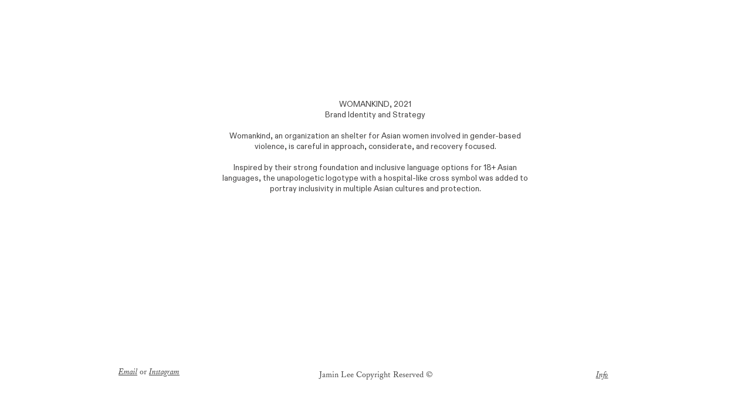

--- FILE ---
content_type: text/html; charset=utf-8
request_url: https://jaminlee.com/womankind-(overlay,-0204)
body_size: 141698
content:
<!DOCTYPE html>
<html class="wf-initial-load">
	<head>
		<meta charset="utf-8">
		<meta name="viewport" content="width=device-width, initial-scale=1, shrink-to-fit=no">

		
			<title>Womankind — Jamin Lee</title>
			<script>window.__PRELOADED_STATE__={"structure":{"byParent":{"root":["X2883877002","D0542615578","I2065866585","U2934136322","A1573853585","O2751187272","S0335307502","R2552053459","C2391320821","X0776436191","H0727883006","X0018113603","Z0594850395","C3727274428","S3852653364"],"U2934136322":[],"A1573853585":["C3108704520"],"O2751187272":["G3736967314"],"S0335307502":["L0447114301","N1102044298","K4196698339","J3294901940"],"R2552053459":["Q3705386257","K0033518747"],"C2391320821":["D1590720367","P3473997036"],"X0776436191":["M2423922719","Z1864067379","Y3563837294"],"H0727883006":["S3707957807","W0006397558"],"X0018113603":["V0793732344","C0178243204"],"Z0594850395":["D2674962805","L0375076265"]},"bySort":{"X2883877002":0,"D0542615578":1,"I2065866585":2,"U2934136322":3,"A1573853585":16,"C3108704520":17,"O2751187272":18,"G3736967314":19,"S0335307502":20,"L0447114301":21,"N1102044298":22,"K4196698339":23,"J3294901940":24,"R2552053459":25,"Q3705386257":26,"K0033518747":27,"C2391320821":28,"D1590720367":29,"P3473997036":30,"X0776436191":31,"M2423922719":32,"Z1864067379":33,"Y3563837294":34,"H0727883006":35,"S3707957807":36,"W0006397558":37,"X0018113603":38,"V0793732344":39,"C0178243204":40,"Z0594850395":41,"D2674962805":42,"L0375076265":43,"C3727274428":44,"S3852653364":46},"indexById":{"X2883877002":null,"D0542615578":0,"I2065866585":null,"U2934136322":1,"A1573853585":2,"C3108704520":null,"O2751187272":3,"G3736967314":null,"S0335307502":4,"L0447114301":null,"N1102044298":null,"K4196698339":null,"J3294901940":null,"R2552053459":5,"Q3705386257":null,"K0033518747":null,"C2391320821":6,"D1590720367":null,"P3473997036":null,"X0776436191":7,"M2423922719":null,"Z1864067379":null,"Y3563837294":null,"H0727883006":8,"S3707957807":null,"W0006397558":null,"X0018113603":9,"V0793732344":null,"C0178243204":null,"Z0594850395":10,"D2674962805":null,"L0375076265":null,"C3727274428":null,"S3852653364":null},"liveIndexes":{}},"site":{"id":2194006,"direct_link":"https://jaminlee.com","display_url":"jaminlee.com","site_url":"jaminlee-works","domain":"jaminlee.com","domain_active":true,"domain_purchased":true,"domain_pending":false,"css_url":"https://jaminlee.com/stylesheet","rss_url":"https://jaminlee.com/rss","favicon_url":"https://freight.cargo.site/t/original/i/U1837241361741176616245855228489/Orange_Circle.ico","website_title":"Jamin Lee","access_level":"public","is_private":false,"is_deleted":false,"is_upgraded":false,"is_template":false,"show_cargo_logo":false,"has_annex_upgrade":true,"has_domain_addon":true,"has_commerce_addon":false,"has_storage_addon":false,"can_duplicate":false,"can_copy":false,"site_password_enabled":false,"recent_date":"2024-01-29 23:47:27","upgrade_expire_date":"","version":"Cargo3","total_file_size":358274484,"promocode_type":null,"meta_tags":"","homepage_id":"D0542615578","homepage_purl":"home","mobile_homepage_id":"D0542615578","mobile_homepage_purl":"home","screenshot":{"id":38498797,"name":"screenshot-2026843851.jpg","hash":"K1840351764141744658866394075721","width":1792,"height":1120,"file_size":null,"file_type":"jpg","mime_type":"image/jpeg","is_image":true,"is_video":false},"site_preview_type":"screenshot","site_preview_image":[],"site_preview_url":"https://freight.cargo.site/w/1000/i/K1840351764141744658866394075721/screenshot-2026843851.jpg","has_site_description":true,"site_description":"cargo.site","custom_html":"","shop_id":null,"fonts":[{"family":"Diatype Variable","provider":"cargo"},{"family":"Williams Caslon Text","provider":"cargo"},{"family":"EB Garamond","provider":"google"}],"tags":[]},"pages":{"byId":{"X2883877002":{"id":"X2883877002","title":"Overlay","purl":"overlay","page_type":"page","content":"\u003cbr />\u003cspan style=\"color: rgba(255, 255, 255, 0.75); line-height: 1.35;\">PARK FLOR, 2019\u003cbr />\nBrand Identity &#x26; Creative Direction\u003cbr />\u003cbr />\nPark Flor, based in Seoul, South Korea, is a flower and plant shop that carries unusual greenery and merchandise. Inspired by the shop’s variety of services, the logo and brand direction was guided by colors, geometric characteristics, and eye-catching graphics. \u003cbr />\n\u003cbr />\u003ca class=\"icon-link\" href=\"#\" rel=\"close-overlay\">\u003ctext-icon icon=\"nav-close\">\u003c/text-icon>\u003c/a>\u003c/span>\u003cbr />\n\u003cbr />","local_css":"[id=\"X2883877002\"].page {\n\tjustify-content: center;\n\tmin-height: var(--viewport-height);\n}\n\n[id=\"X2883877002\"] .backdrop {\n}\n\n.mobile [id=\"X2883877002\"] .backdrop {\n}\n\n[id=\"X2883877002\"] .page-content {\n\ttext-align: center;\n\talign-items: center;\n\tpadding: 14.6rem;\n\twidth: 100%;\n}\n\n[id=\"X2883877002\"] .page-layout {\n\talign-items: flex-start;\n\tmax-width: 66%;\n}\n\n.mobile [id=\"X2883877002\"] .page-layout {\n}","display":true,"stack":false,"pin":false,"overlay":true,"password_enabled":false,"page_count":null,"page_design_options":null,"backdrops":{"activeBackdrop":"wallpaper","backdropSettings":{"wallpaper":{"activeImage":"B1608420787704449269869502239305","alignments":[],"image-fit":"fit","opacity":1,"clipScroll":false}}},"pin_options":{},"overlay_options":{"closeOnClickout":true,"closeOnNavigate":true,"animateOnOpen":{"fade":true,"speed":0.3,"slideAmount":0,"slideDirection":"default","wipeShape":"default","easing":"linear","scaleAmount":0,"rotateAmount":0},"animateOnClose":{"fade":true,"speed":0.3,"slideAmount":0,"slideDirection":"default","wipeShape":"default","easing":"linear","scaleAmount":0,"rotateAmount":0},"openOnLoad":false},"thumb_media_id":30047310,"thumbnail":{"id":30047310,"name":"6b6aa352214a4386fa09f3902e60f1a1.jpg","hash":"I1608417908813335406388329288265","width":563,"height":751,"file_size":35214,"file_type":"jpg","mime_type":"image/jpeg","is_image":true,"is_video":false,"is_url":false,"is_placeholder":false,"has_audio_track":null,"duration":null,"url":null,"url_id":null,"url_thumb":null,"url_type":null,"created_at":"2024-02-01 04:08:29.686124","updated_at":"2024-02-01 04:08:29.686124"},"thumb_meta":[],"media":[],"tags":[],"access_level":"public"},"D0542615578":{"id":"D0542615578","title":"Home","purl":"home","page_type":"page","content":"\u003cbr />\n\u003cbr />\n\u003cbr />\n\u003cbr />\n\u003cbr />\n\u003cbr />\n\u003cbr />\n\u003cbr />\n\u003cbr />\n\u003cbr />\n\u003cbr />\n\u003cbr />\n\u003cbr />\n\u003cbr />\n\u003cbr />\n\u003cbr />\n\u003cbr />\n\u003cbr />\n\u003cbr />\n\u003cbr />\n\u003cbr />\n\u003cbr />\n\u003cbr />\n\u003cbr />\n\u003cbr />\n\u003cbr />\n\u003cbr />\n\u003cbr />\u003cdiv style=\"text-align: center\">\n\u003cbr />\n\u003cbr />\n\u003cbr />\n\u003cbr />\n\u003cbr />\n\u003cbr />\n\u003ctext-icon icon=\"downwards-arrow\">\u003c/text-icon>\u003cbr />\n\u003cbr />\n\u003cbr />\n\u003cbr />\n\u003cbr />\n\u003cbr />\n\u003cbr />\n\u003cbr />\n\u003cbr />\n\u003cbr />\n\u003ch1>\u003ca href=\"aeto\" rel=\"history\">Aeto\u003c/a>\u003cbr />\n\u003ca href=\"articulate-silence\" rel=\"history\">Articulate Silence\u003c/a>\u003cbr />\n\u003ca href=\"atoz-move-1\" rel=\"history\">Atoz Move\u003c/a>\u003cbr />\n\u003ca href=\"clé\" rel=\"history\">CLÉ\u003c/a>\u003cbr />\nDavid Zwirner\u003cbr />\n\u003ca href=\"jin-giorgio-2\" rel=\"history\">Jin Giorgio\u003c/a>\u003cbr />\n\u003ca href=\"joonil-jung\" rel=\"history\">Joonil Jung\u003c/a>\u003cbr />\n\u003ca href=\"minasong-1\" rel=\"history\">Minasong SS23\u003c/a>\u003cbr />\n\u003ca href=\"paradigm-studio-2\" rel=\"history\">Paradigm Studio\u003c/a>\u003cbr />\n\u003ca href=\"park-flor-2\" rel=\"history\">Park Flor\u003c/a>\u003cbr />\n\u003ca href=\"canal-street-market\" rel=\"history\">Canal Street Market\u003c/a>\u003cbr />\nHelmut Lang\u003cbr />\n831 Stories\n\u003cbr />\n\u003ca href=\"sukjun-tile-+-bath-1\" rel=\"history\">Sukjun Tile+Bath\u003c/a>\n\u003cbr />\nMore\n\n\u003c/h1>\u003c/div>\u003cbr />\u003cbr />\n\u003cbr />\n\u003cbr />","local_css":"[id=\"D0542615578\"] .page-content {\n\tpadding: 5.1rem;\n}\n\n[id=\"D0542615578\"] .page-layout {\n}","display":true,"stack":false,"pin":false,"overlay":false,"password_enabled":false,"page_count":null,"page_design_options":null,"backdrops":{"activeBackdrop":"none"},"pin_options":{},"overlay_options":{},"thumb_media_id":null,"thumbnail":null,"thumb_meta":{},"media":[],"tags":[],"access_level":"public"},"I2065866585":{"id":"I2065866585","title":"Logo","purl":"logo","page_type":"page","content":"\u003cdiv style=\"text-align: center\">\u003ch2>\u003ca href=\"home\" rel=\"history\">Jamin Lee—\u003ci>Design, Creative Direction\u003c/i>\u003c/a>\u003c/h2>\u003c/div>","local_css":"[id=\"I2065866585\"] .page-content {\n\tpadding: 1.9rem;\n}\n\n[id=\"I2065866585\"].page {\n\tbackground-color: #ffffff;\n}","display":true,"stack":false,"pin":true,"overlay":false,"password_enabled":false,"page_count":null,"page_design_options":null,"backdrops":{"activeBackdrop":"none"},"pin_options":{"screen_visibility":"all","position":"top","overlay":true,"fixed":false,"adjust":false},"overlay_options":{"closeOnClickout":true,"closeOnNavigate":true,"animateOnOpen":{"fade":false,"speed":0,"slideAmount":0,"slideDirection":"default","wipeShape":"default","easing":"linear","scaleAmount":0,"rotateAmount":0},"animateOnClose":{"fade":false,"speed":0,"slideAmount":0,"slideDirection":"default","wipeShape":"default","easing":"linear","scaleAmount":0,"rotateAmount":0}},"thumb_media_id":null,"thumbnail":null,"thumb_meta":{},"media":[],"tags":[],"access_level":"public"},"C3108704520":{"id":"C3108704520","title":"Overlay - Articulate","purl":"overlay-articulate","page_type":"page","content":"SUKJUN TILE + BATH, 2021\u003cbr />Brand Identity &amp; Art Direction\u003cbr />\u003cbr />Sukjun Tile + Bath is a reputable tiles \u003cbr />\nand stone distributer based in Seoul, South Korea. \u003cbr />\u003cbr />Inspired by the materials carried by \u003cbr />\nthe company, the logo shows variation and thickness throughout the identity \u003cbr />\nas well as rigidness and geometric characteristics of tiles and stones.","local_css":"[id=\"C3108704520\"].page {\n\tbackground-color: rgba(0,0,0,0);\n\tmin-height: var(--viewport-height);\n}\n\n[id=\"C3108704520\"] .page-content {\n\tbackground-color: #ffffff;\n\tpadding: 2rem;\n\ttext-align: center;\n\talign-items: center;\n\theight: auto;\n\tpadding-top: 3rem;\n\tpadding-bottom: 3rem;\n\tborder-width: 1.3rem;\n\tborder-style: solid;\n\tborder-radius: 2.1rem;\n\tbox-shadow: 0.4rem 0.4rem 2.17rem 0rem rgba(0, 0, 0, 0.15);\n}\n\n[id=\"C3108704520\"] .page-layout {\n\tmax-width: 45%;\n\talign-items: center;\n\tpadding: 6rem;\n}","display":true,"stack":false,"pin":false,"overlay":true,"password_enabled":false,"page_count":null,"page_design_options":null,"backdrops":{"activeBackdrop":"none"},"pin_options":{},"overlay_options":{"closeOnClickout":true,"closeOnNavigate":true,"animateOnOpen":{"fade":true,"speed":0.3,"slideAmount":5,"slideDirection":"bottom","wipeShape":"default","easing":"ease-out","scaleAmount":0,"rotateAmount":0},"animateOnClose":{"fade":true,"speed":0.3,"slideAmount":5,"slideDirection":"top","wipeShape":"default","easing":"ease-out","scaleAmount":0,"rotateAmount":0},"openOnLoad":false},"thumb_media_id":null,"thumbnail":null,"thumb_meta":[],"media":[],"tags":[],"access_level":"public"},"G3736967314":{"id":"G3736967314","title":"Overlay - Paradigm","purl":"overlay-paradigm","page_type":"page","content":"PARADIGM STUDIO, 2023-24\u003cbr />Brand Identity &#x26; Web Design\u003cbr />\u003cbr />Sukjun Tile + Bath is a reputable tiles \u003cbr />\nand stone distributer based in Seoul, South Korea. \u003cbr />\u003cbr />Inspired by the materials carried by \u003cbr />\nthe company, the logo shows variation and thickness throughout the identity \u003cbr />\nas well as rigidness and geometric characteristics of tiles and stones.","local_css":"[id=\"G3736967314\"].page {\n\tbackground-color: rgba(0,0,0,0);\n\tmin-height: var(--viewport-height);\n}\n\n[id=\"G3736967314\"] .page-content {\n\tbackground-color: #ffffff;\n\tpadding: 2rem;\n\ttext-align: center;\n\talign-items: center;\n\theight: auto;\n\tpadding-top: 3rem;\n\tpadding-bottom: 3rem;\n\tborder-width: 1.3rem;\n\tborder-style: solid;\n\tborder-radius: 2.1rem;\n\tbox-shadow: 0.4rem 0.4rem 2.17rem 0rem rgba(0, 0, 0, 0.15);\n}\n\n[id=\"G3736967314\"] .page-layout {\n\tmax-width: 45%;\n\talign-items: center;\n\tpadding: 6rem;\n}","display":true,"stack":false,"pin":false,"overlay":true,"password_enabled":false,"page_count":null,"page_design_options":null,"backdrops":{"activeBackdrop":"none"},"pin_options":{},"overlay_options":{"closeOnClickout":true,"closeOnNavigate":true,"animateOnOpen":{"fade":true,"speed":0.3,"slideAmount":5,"slideDirection":"bottom","wipeShape":"default","easing":"ease-out","scaleAmount":0,"rotateAmount":0},"animateOnClose":{"fade":true,"speed":0.3,"slideAmount":5,"slideDirection":"top","wipeShape":"default","easing":"ease-out","scaleAmount":0,"rotateAmount":0},"openOnLoad":false},"thumb_media_id":null,"thumbnail":null,"thumb_meta":[],"media":[],"tags":[],"access_level":"public"},"L0447114301":{"id":"L0447114301","title":"Overlay - SUK","purl":"overlay-suk","page_type":"page","content":"SUKJUN TILE + BATH, 2021\u003cbr />Brand Identity &#x26; Art Direction\u003cbr />\u003cbr />Sukjun Tile + Bath is a reputable tiles \u003cbr />\nand stone distributer based in Seoul, South Korea. \u003cbr />\u003cbr />Inspired by the materials carried by \u003cbr />\nthe company, the logo shows variation and thickness throughout the identity \u003cbr />\nas well as rigidness and geometric characteristics of tiles and stones.","local_css":"[id=\"L0447114301\"].page {\n\tbackground-color: rgba(0,0,0,0);\n\tmin-height: var(--viewport-height);\n}\n\n[id=\"L0447114301\"] .page-content {\n\tbackground-color: #ffffff;\n\tpadding: 2rem;\n\ttext-align: center;\n\talign-items: center;\n\theight: auto;\n\tpadding-top: 3rem;\n\tpadding-bottom: 3rem;\n\tborder-width: 1.3rem;\n\tborder-style: solid;\n\tborder-radius: 2.1rem;\n\tbox-shadow: 0.4rem 0.4rem 2.17rem 0rem rgba(0, 0, 0, 0.15);\n}\n\n[id=\"L0447114301\"] .page-layout {\n\tmax-width: 45%;\n\talign-items: center;\n\tpadding: 6rem;\n}","display":true,"stack":false,"pin":false,"overlay":true,"password_enabled":false,"page_count":null,"page_design_options":null,"backdrops":{"activeBackdrop":"none"},"pin_options":{},"overlay_options":{"closeOnClickout":true,"closeOnNavigate":true,"animateOnOpen":{"fade":true,"speed":0.3,"slideAmount":5,"slideDirection":"bottom","wipeShape":"default","easing":"ease-out","scaleAmount":0,"rotateAmount":0},"animateOnClose":{"fade":true,"speed":0.3,"slideAmount":5,"slideDirection":"top","wipeShape":"default","easing":"ease-out","scaleAmount":0,"rotateAmount":0},"openOnLoad":false},"thumb_media_id":null,"thumbnail":null,"thumb_meta":[],"media":[],"tags":[],"access_level":"public"},"N1102044298":{"id":"N1102044298","title":"Overlay Sukjun Tile","purl":"overlay-sukjun-tile","page_type":"page","content":"\u003cspan style=\"color: rgb(255, 255, 255);\">SUKJUN TILE + BATH, 2021\u003cbr />Brand Identity &#x26; Art Direction\u003cbr />\u003cbr />\u003c/span>\u003cdiv style=\"text-align: left;\">\u003cspan style=\"color: rgb(255, 255, 255);\">Sukjun Tile + Bath is a reputable tiles and stone distributer based in Seoul, South Korea. \u003cbr />\u003cbr />Inspired by the materials carried by the company, the logo shows variation and thickness throughout the identity as well as rigidness and geometric characteristics of tiles and stones. \u003c/span>\u003c/div>","local_css":"[id=\"N1102044298\"] .page-content {\n\tpadding: 3.8rem;\n\tbackground-color: #000000;\n}\n\n[id=\"N1102044298\"] .page-layout {\n\tmax-width: 40%;\n\tpadding: 2rem;\n\talign-items: center;\n}\n\n[id=\"N1102044298\"].page {\n\tjustify-content: flex-end;\n}","display":true,"stack":false,"pin":false,"overlay":true,"password_enabled":false,"page_count":null,"page_design_options":null,"backdrops":{"activeBackdrop":"none"},"pin_options":{"screen_visibility":"all","position":"top","overlay":true,"fixed":false,"adjust":true},"overlay_options":{"closeOnClickout":true,"closeOnNavigate":true,"animateOnOpen":{"fade":false,"speed":0,"slideAmount":0,"slideDirection":"default","wipeShape":"default","easing":"linear","scaleAmount":0,"rotateAmount":0},"animateOnClose":{"fade":false,"speed":0,"slideAmount":0,"slideDirection":"default","wipeShape":"default","easing":"linear","scaleAmount":0,"rotateAmount":0},"openOnLoad":false},"thumb_media_id":null,"thumbnail":null,"thumb_meta":[],"media":[],"tags":[],"access_level":"public"},"K4196698339":{"id":"K4196698339","title":"Sukjun Tile (overlay)","purl":"sukjun-tile-(overlay)","page_type":"page","content":"\u003cbr />\u003cspan style=\"line-height: 1.35; color: rgba(3, 0, 0, 0.75);\">\u003cspan style=\"--font-scale: 0.9;\">SUKJUN TILE + BATH, 2021\u003cbr />Brand Identity &#x26; Art Direction\u003cbr />\u003cbr />\u003c/span>\u003c/span>\u003cspan style=\"line-height: 1.35; color: rgba(3, 0, 0, 0.75);\">\u003cspan style=\"--font-scale: 0.9;\">Sukjun Tile + Bath is a reputable tiles and stone distributer based in Seoul, South Korea. \u003cbr />\u003cbr />Inspired by the materials carried by the company, the logo shows variation and thickness throughout the identity as well as rigidness and geometric characteristics of tiles and stones.\u003c/span>\u003c/span>\u003cspan style=\"line-height: 1.35; color: rgba(3, 0, 0, 0.75);\">\u003cbr />\n\u003cbr />\u003ca class=\"icon-link\" href=\"#\" rel=\"close-overlay\">\u003ctext-icon icon=\"close\">\u003c/text-icon>\u003c/a>\u003c/span>\u003cbr />\n\u003cbr />","local_css":"[id=\"K4196698339\"].page {\n\tjustify-content: center;\n\tmin-height: var(--viewport-height);\n\tbackground-color: #ffffff;\n}\n\n[id=\"K4196698339\"] .backdrop {\n}\n\n.mobile [id=\"K4196698339\"] .backdrop {\n}\n\n[id=\"K4196698339\"] .page-content {\n\ttext-align: center;\n\talign-items: center;\n\tpadding: 14.6rem;\n\twidth: 100%;\n}\n\n[id=\"K4196698339\"] .page-layout {\n\talign-items: flex-start;\n\tmax-width: 66%;\n}\n\n.mobile [id=\"K4196698339\"] .page-layout {\n}","display":true,"stack":false,"pin":false,"overlay":true,"password_enabled":false,"page_count":null,"page_design_options":null,"backdrops":{"activeBackdrop":"none","backdropSettings":{"wallpaper":{"activeImage":"A1614773938209773582445910135369","clipScroll":false,"image-fit":"fit","cycle-images":false,"transition-type":"slide","autoplay":true,"autoplay-delay":3,"transition-speed":0.8,"shuffle":false,"navigation":false,"opacity":1,"bg-color":"transparent","margin":"0.4rem","alignments":[]},"legacy/slitscan":{"image":"A1614773938209773582445910135369","clipScroll":false,"orientation":"horizontal","scan_size":90,"scan_cycles":1,"wiggle":20,"target_speed":17,"mouse_interaction":true,"scroll_interaction":false,"color":"transparent","alpha":0,"hex":"#000000"},"legacy/refraction":{"image":"A1614773938209773582445910135369","clipScroll":false,"reflection_type":"reflection","flip":true,"refraction_ratio":19,"mouse_interaction":true,"mouse_speed":63,"refract_interaction":false,"refract_motion":"speed","zoom":100,"rot_x":145,"rot_y":195,"rot_z":115,"rot_speed_x":3.5,"rot_speed_y":-1.5,"rot_speed_z":2,"color":"#ffffff00","overlay_type":"multiply_color","rgb":"rgb(255,255,255)"}}},"pin_options":{},"overlay_options":{"closeOnClickout":true,"closeOnNavigate":true,"animateOnOpen":{"fade":true,"speed":0.3,"slideAmount":0,"slideDirection":"default","wipeShape":"default","easing":"linear","scaleAmount":0,"rotateAmount":0},"animateOnClose":{"fade":true,"speed":0.3,"slideAmount":0,"slideDirection":"default","wipeShape":"default","easing":"linear","scaleAmount":0,"rotateAmount":0},"openOnLoad":false},"thumb_media_id":null,"thumbnail":null,"thumb_meta":{"hide_from_index":true},"media":[],"tags":[],"access_level":"public"},"J3294901940":{"id":"J3294901940","title":"Sukjun (Overlay)","purl":"sukjun-(overlay)","page_type":"page","content":"\u003ccolumn-set gutter=\"2\" mobile-stack=\"false\">\u003ccolumn-unit slot=\"0\" span=\"2\">\u003c/column-unit>\u003ccolumn-unit slot=\"1\" span=\"8\">\u003cdiv style=\"text-align: center\">\u003cspan style=\"line-height: 2.35; --font-scale: 0.9;\">PROJECT INFORMATION\u003c/span>\u003cbr />\u003c/div>\u003c/column-unit>\u003ccolumn-unit slot=\"2\" span=\"2\">\u003cdiv style=\"text-align: right\">\u003ca class=\"icon-link\" href=\"#\" rel=\"close-overlay\" style=\"line-height: 2;\">\u003ctext-icon icon=\"close\">\u003c/text-icon>\u003c/a>\u003c/div>\u003c/column-unit>\u003c/column-set>\u003chr />\u003cbr />\n\u003cbr />\n\u003cbr />\n\u003cbr />\n\u003cbr />\n\u003cdiv style=\"text-align: center\">\u003ch1 style=\"--font-scale: 1.59;\">\u003cb>SUKJUN\u003c/b>\u003c/h1>\u003c/div>\u003cbr />\n\u003cbr />\n\u003cbr />\n\u003cbr />\n\u003cbr />\n\u003chr />\u003cbr />\n\u003cspan style=\"--font-scale: 0.9;\">BRAND IDENTITY &#x26; ASSET DESIGN\u003c/span>\u003cbr />\n\u003cbr />\n\u003chr />\u003cbr />\n\u003cspan style=\"--font-scale: 0.9;\">SUKJUN TILE + BATH, 2021\u003cbr />\n\u003cbr />\nSukjun Tile+Bath is one of the biggest tile distributers based in Seoul, South Korea. The rebrand of the company was inspired by the materiality of tiles and stones’ harsh edges and clean-cut characteristics, the rebrand of the company. \u003c/span>\u003cbr />\n\u003cbr />\n\u003chr />\u003ccolumn-set gutter=\"2\" mobile-stack=\"false\">\u003ccolumn-unit slot=\"0\" span=\"2\">\u003ca href=\"home\" rel=\"history\" style=\"--font-scale: 0.9; line-height: 1.05;\">Home\u003c/a>\u003c/column-unit>\u003ccolumn-unit slot=\"1\" span=\"8\">\u003cdiv style=\"text-align: center\">\u003cspan style=\"--font-scale: 0.9; line-height: 1.05;\">\u003cspan style=\"background: rgb(255, 255, 0); color: rgba(0, 0, 0, 0.85);\">WORKS\u003c/span> \u003ctext-icon icon=\"checkmark\">\u003c/text-icon>\u003ci>Brand Identity\u003c/i>\u003c/span>\u003c/div>\u003c/column-unit>\u003ccolumn-unit slot=\"2\" span=\"2\">\u003cdiv style=\"text-align: right\">\u003ca href=\"about\" rel=\"history\" style=\"--font-scale: 0.9; line-height: 1.05;\">Info\u003c/a>\u003c/div>\u003c/column-unit>\u003c/column-set>","local_css":"[id=\"J3294901940\"] .page-content {\n\tpadding: 2rem;\n\tbackground-color: #ffffff;\n\tborder-width: 0rem;\n\tborder-style: solid;\n\tborder-radius: 3rem;\n\ttext-align: left;\n\tbox-shadow: 0.6rem 0.6rem 1.7rem 0rem rgba(0, 0, 0, 0.25);\n}\n\n[id=\"J3294901940\"].page {\n\tbackground-color: rgba(0, 0, 0, 0.25);\n\tjustify-content: flex-start;\n}\n\n[id=\"J3294901940\"] .page-layout {\n\tpadding: 1.5rem;\n\tpadding-top: 10rem;\n\tpadding-bottom: 10rem;\n\tmax-width: 100%;\n}","display":true,"stack":false,"pin":false,"overlay":true,"password_enabled":false,"page_count":null,"page_design_options":null,"backdrops":{"activeBackdrop":"none"},"pin_options":{},"overlay_options":{"closeOnClickout":true,"closeOnNavigate":true,"animateOnOpen":{"fade":true,"speed":0.3,"slideAmount":5,"slideDirection":"bottom","wipeShape":"default","easing":"ease-out","scaleAmount":0,"rotateAmount":0},"animateOnClose":{"fade":true,"speed":0.2,"slideAmount":5,"slideDirection":"bottom","wipeShape":"default","easing":"ease-out","scaleAmount":0,"rotateAmount":0},"openOnLoad":false},"thumb_media_id":null,"thumbnail":null,"thumb_meta":[],"media":[],"tags":[],"access_level":"public"},"Q3705386257":{"id":"Q3705386257","title":"Minasong (overlay, 0204)","purl":"minasong-(overlay,-0204)","page_type":"page","content":"\u003cbr />\u003cspan style=\"line-height: 1.35; color: rgba(3, 0, 0, 0.75);\">\u003cspan style=\"--font-scale: 0.9;\">\u003cspan style=\"--font-scale: 0.9;\">MINASONG SS21, 2021\u003cbr />\nCreative Direction &#x26; Photography\u003cbr />\u003cdiv style=\"text-align: center\">\u003c/div>\n\u003cbr />\u003c/span>Creative direction and photography for Minasong’s Spring/Summer 2021 Capsule Collection in Busan, South Korea. \u003cbr />\n\u003cbr />The Capsule Collection’s visual direction focused on the brand’s feminine but sculptural details within their garments. By placing the brand’s iconic warm toned garments against the overpowering summer colors, the Capsule Collection successfully became a summer essential for those who love classic wardrobe pieces in the high season of spring and summer.\u003c/span>\u003cbr />\n\u003cbr />\u003ca class=\"icon-link\" href=\"#\" rel=\"close-overlay\">\u003ctext-icon icon=\"close\">\u003c/text-icon>\u003c/a>\u003c/span>\u003cbr />\n\u003cbr />","local_css":"[id=\"Q3705386257\"].page {\n\tjustify-content: center;\n\tmin-height: var(--viewport-height);\n\tbackground-color: #ffffff;\n}\n\n[id=\"Q3705386257\"] .backdrop {\n}\n\n.mobile [id=\"Q3705386257\"] .backdrop {\n}\n\n[id=\"Q3705386257\"] .page-content {\n\ttext-align: center;\n\talign-items: center;\n\tpadding: 14.6rem;\n\twidth: 100%;\n}\n\n[id=\"Q3705386257\"] .page-layout {\n\talign-items: flex-start;\n\tmax-width: 66%;\n}\n\n.mobile [id=\"Q3705386257\"] .page-layout {\n}","display":true,"stack":false,"pin":false,"overlay":true,"password_enabled":false,"page_count":null,"page_design_options":null,"backdrops":{"activeBackdrop":"none","backdropSettings":{"wallpaper":{"activeImage":"A1614773938209773582445910135369","clipScroll":false,"image-fit":"fit","cycle-images":false,"transition-type":"slide","autoplay":true,"autoplay-delay":3,"transition-speed":0.8,"shuffle":false,"navigation":false,"opacity":1,"bg-color":"transparent","margin":"0.4rem","alignments":[]},"legacy/slitscan":{"image":"A1614773938209773582445910135369"},"legacy/refraction":{"image":"A1614773938209773582445910135369"}}},"pin_options":{},"overlay_options":{"closeOnClickout":true,"closeOnNavigate":true,"animateOnOpen":{"fade":true,"speed":0.3,"slideAmount":0,"slideDirection":"default","wipeShape":"default","easing":"linear","scaleAmount":0,"rotateAmount":0},"animateOnClose":{"fade":true,"speed":0.3,"slideAmount":0,"slideDirection":"default","wipeShape":"default","easing":"linear","scaleAmount":0,"rotateAmount":0},"openOnLoad":false},"thumb_media_id":30047310,"thumbnail":{"id":30047310,"name":"6b6aa352214a4386fa09f3902e60f1a1.jpg","hash":"I1608417908813335406388329288265","width":563,"height":751,"file_size":35214,"file_type":"jpg","mime_type":"image/jpeg","is_image":true,"is_video":false,"is_url":false,"is_placeholder":false,"has_audio_track":null,"duration":null,"url":null,"url_id":null,"url_thumb":null,"url_type":null,"created_at":"2024-02-01 04:08:29.686124","updated_at":"2024-02-01 04:08:29.686124"},"thumb_meta":{"hide_from_index":true},"media":[],"tags":[],"access_level":"public"},"K0033518747":{"id":"K0033518747","title":"Minasong (overlay)","purl":"minasong-(overlay)","page_type":"page","content":"\u003ccolumn-set gutter=\"2\" mobile-stack=\"false\">\u003ccolumn-unit slot=\"0\" span=\"2\">\u003c/column-unit>\u003ccolumn-unit slot=\"1\" span=\"8\">\u003cdiv style=\"text-align: center\">\u003cspan style=\"line-height: 2.35; --font-scale: 0.9;\">PROJECT INFORMATION\u003c/span>\u003cbr />\u003c/div>\u003c/column-unit>\u003ccolumn-unit slot=\"2\" span=\"2\">\u003cdiv style=\"text-align: right\">\u003ca class=\"icon-link\" href=\"#\" rel=\"close-overlay\" style=\"line-height: 2;\">\u003ctext-icon icon=\"close\">\u003c/text-icon>\u003c/a>\u003c/div>\u003c/column-unit>\u003c/column-set>\u003chr />\u003cbr />\n\u003cbr />\n\u003cbr />\n\u003cbr />\n\u003cbr />\n\u003cdiv style=\"text-align: center\">\u003ch1 style=\"--font-scale: 1.59;\">\u003cb>Minasong\u003c/b>\u003c/h1>\u003c/div>\u003cbr />\n\u003cbr />\n\u003cbr />\n\u003cbr />\n\u003cbr />\n\u003chr />\u003cbr />\n\u003cspan style=\"--font-scale: 0.9;\">PHOTOGRAPHY &#x26; CREATIVE DIRECTION\u003c/span>\u003cbr />\n\u003cbr />\n\u003chr />\u003cbr />\n\u003cspan style=\"--font-scale: 0.9;\">MINASONG SS21, 2021\u003cbr />\u003cdiv style=\"text-align: center\">\u003c/div>\n\u003cbr />\u003c/span>Creative direction and photography for Minasong’s Spring/Summer 2021 Capsule Collection in Busan, South Korea. \u003cbr />\n\u003cbr />\nThe Capsule Collection’s visual direction focused on the brand’s feminine but sculptural details within their garments. By placing the brand’s iconic warm toned garments against the overpowering summer colors, the Capsule Collection successfully became a summer essential for those who love classic wardrobe pieces in the high season of spring and summer.\u003cbr />\n\u003cbr />\n\u003chr />\u003ccolumn-set gutter=\"2\" mobile-stack=\"false\">\u003ccolumn-unit slot=\"0\" span=\"2\">\u003ca href=\"home\" rel=\"history\" style=\"--font-scale: 0.9; line-height: 1.05;\">Home\u003c/a>\u003c/column-unit>\u003ccolumn-unit slot=\"1\" span=\"8\">\u003cdiv style=\"text-align: center\">\u003cspan style=\"--font-scale: 0.9; line-height: 1.05;\">\u003c/span>\u003c/div>\u003c/column-unit>\u003ccolumn-unit slot=\"2\" span=\"2\">\u003cdiv style=\"text-align: right\">\u003ca href=\"about\" rel=\"history\" style=\"--font-scale: 0.9; line-height: 1.05;\">Info\u003c/a>\u003c/div>\u003c/column-unit>\u003c/column-set>","local_css":"[id=\"K0033518747\"] .page-content {\n\tpadding: 2rem;\n\tbackground-color: #ffffff;\n\tborder-width: 0rem;\n\tborder-style: solid;\n\tborder-radius: 3rem;\n\ttext-align: left;\n\tbox-shadow: 0.6rem 0.6rem 1.7rem 0rem rgba(0, 0, 0, 0.25);\n}\n\n[id=\"K0033518747\"].page {\n\tbackground-color: rgba(0, 0, 0, 0.25);\n\tjustify-content: flex-start;\n}\n\n[id=\"K0033518747\"] .page-layout {\n\tpadding: 1.5rem;\n\tpadding-top: 10rem;\n\tpadding-bottom: 10rem;\n\tmax-width: 100%;\n}","display":true,"stack":false,"pin":false,"overlay":true,"password_enabled":false,"page_count":null,"page_design_options":null,"backdrops":{"activeBackdrop":"none"},"pin_options":{},"overlay_options":{"closeOnClickout":true,"closeOnNavigate":true,"animateOnOpen":{"fade":true,"speed":0.3,"slideAmount":5,"slideDirection":"bottom","wipeShape":"default","easing":"ease-out","scaleAmount":0,"rotateAmount":0},"animateOnClose":{"fade":true,"speed":0.2,"slideAmount":5,"slideDirection":"bottom","wipeShape":"default","easing":"ease-out","scaleAmount":0,"rotateAmount":0},"openOnLoad":false},"thumb_media_id":null,"thumbnail":null,"thumb_meta":[],"media":[],"tags":[],"access_level":"public"},"D1590720367":{"id":"D1590720367","title":"Womankind (overlay, 0204)","purl":"womankind-(overlay,-0204)","page_type":"page","content":"\u003cbr />\u003cspan style=\"line-height: 1.35; color: rgba(3, 0, 0, 0.75);\">\u003cspan style=\"--font-scale: 0.9;\">\u003cdiv style=\"text-align: center\">\u003cspan style=\"--font-scale: 0.9;\">\u003cspan style=\"--font-scale: 0.9;\">WOMANKIND, 2021\u003cbr />\nBrand Identity and Strategy\u003cbr />\n\u003c/span>\u003cbr />Womankind, an organization an shelter for Asian women involved in gender-based violence, is careful in approach, considerate, and recovery focused.\u003cbr />\n\u003cbr />Inspired by their strong foundation and inclusive language options for 18+ Asian languages, the unapologetic logotype with a hospital-like cross symbol was added to portray inclusivity in multiple Asian cultures and protection. \u003c/span>\u003c/div>\u003c/span>\u003cbr />\n\u003cbr />\u003ca class=\"icon-link\" href=\"#\" rel=\"close-overlay\">\u003ctext-icon icon=\"close\">\u003c/text-icon>\u003c/a>\u003c/span>\u003cbr />\n\u003cbr />","local_css":"[id=\"D1590720367\"].page {\n\tjustify-content: center;\n\tmin-height: var(--viewport-height);\n\tbackground-color: #ffffff;\n}\n\n[id=\"D1590720367\"] .backdrop {\n}\n\n.mobile [id=\"D1590720367\"] .backdrop {\n}\n\n[id=\"D1590720367\"] .page-content {\n\ttext-align: center;\n\talign-items: center;\n\tpadding: 14.6rem;\n\twidth: 100%;\n}\n\n[id=\"D1590720367\"] .page-layout {\n\talign-items: flex-start;\n\tmax-width: 66%;\n}\n\n.mobile [id=\"D1590720367\"] .page-layout {\n}","display":true,"stack":false,"pin":false,"overlay":true,"password_enabled":false,"page_count":null,"page_design_options":null,"backdrops":{"activeBackdrop":"none","backdropSettings":{"wallpaper":{"activeImage":"A1614773938209773582445910135369","clipScroll":false,"image-fit":"fit","cycle-images":false,"transition-type":"slide","autoplay":true,"autoplay-delay":3,"transition-speed":0.8,"shuffle":false,"navigation":false,"opacity":1,"bg-color":"transparent","margin":"0.4rem","alignments":[]},"legacy/slitscan":{"image":"A1614773938209773582445910135369","clipScroll":false,"orientation":"horizontal","scan_size":90,"scan_cycles":1,"wiggle":20,"target_speed":17,"mouse_interaction":true,"scroll_interaction":false,"color":"transparent","alpha":0,"hex":"#000000"},"legacy/refraction":{"image":"A1614773938209773582445910135369","clipScroll":false,"reflection_type":"reflection","flip":true,"refraction_ratio":19,"mouse_interaction":true,"mouse_speed":63,"refract_interaction":false,"refract_motion":"speed","zoom":100,"rot_x":145,"rot_y":195,"rot_z":115,"rot_speed_x":3.5,"rot_speed_y":-1.5,"rot_speed_z":2,"color":"#ffffff00","overlay_type":"multiply_color","rgb":"rgb(255,255,255)"}}},"pin_options":{},"overlay_options":{"closeOnClickout":true,"closeOnNavigate":true,"animateOnOpen":{"fade":true,"speed":0.3,"slideAmount":0,"slideDirection":"default","wipeShape":"default","easing":"linear","scaleAmount":0,"rotateAmount":0},"animateOnClose":{"fade":true,"speed":0.3,"slideAmount":0,"slideDirection":"default","wipeShape":"default","easing":"linear","scaleAmount":0,"rotateAmount":0},"openOnLoad":false},"thumb_media_id":null,"thumbnail":null,"thumb_meta":{"hide_from_index":true},"media":[],"tags":[],"access_level":"public"},"P3473997036":{"id":"P3473997036","title":"Womankind (Overlay)","purl":"womankind-(overlay)","page_type":"page","content":"\u003ccolumn-set gutter=\"2\" mobile-stack=\"false\">\u003ccolumn-unit slot=\"0\" span=\"2\">\u003c/column-unit>\u003ccolumn-unit slot=\"1\" span=\"8\">\u003cdiv style=\"text-align: center\">\u003cspan style=\"line-height: 2.35; --font-scale: 0.9;\">PROJECT INFORMATION\u003c/span>\u003cbr />\u003c/div>\u003c/column-unit>\u003ccolumn-unit slot=\"2\" span=\"2\">\u003cdiv style=\"text-align: right\">\u003ca class=\"icon-link\" href=\"#\" rel=\"close-overlay\" style=\"line-height: 2;\">\u003ctext-icon icon=\"close\">\u003c/text-icon>\u003c/a>\u003c/div>\u003c/column-unit>\u003c/column-set>\u003chr />\u003cbr />\n\u003cbr />\n\u003cbr />\n\u003cbr />\n\u003cbr />\n\u003cdiv style=\"text-align: center\">\u003ch1 style=\"--font-scale: 1.59;\">\u003cb>Womankind \u003c/b>\u003c/h1>\u003c/div>\u003cbr />\n\u003cbr />\n\u003cbr />\n\u003cbr />\n\u003cbr />\n\u003chr />\u003cbr />\n\u003cspan style=\"--font-scale: 0.9;\">BRAND IDENTITY &#x26; CREATIVE DIRECTION\u003c/span>\u003cbr />\n\u003cbr />\n\u003chr />\u003cbr />\n\u003cspan style=\"--font-scale: 0.9;\">WOMANKIND, 2021\u003cbr />\n\u003c/span>\u003cbr />Womankind, an organization an shelter for Asian women involved in gender-based violence, is careful in approach, considerate, and recovery focused.\u003cbr />\n\u003cbr />\nInspired by their strong foundation and inclusive language options for 18+ Asian languages, the unapologetic logotype with a hospital-like cross symbol was added to portray inclusivity in multiple Asian cultures and protection, \u003cbr />\n\u003cbr />\n\u003chr />\u003ccolumn-set gutter=\"2\" mobile-stack=\"false\">\u003ccolumn-unit slot=\"0\" span=\"2\">\u003cspan style=\"--font-scale: 0.9; line-height: 1.05;\">Home\u003c/span>\u003c/column-unit>\u003ccolumn-unit slot=\"1\" span=\"8\">\u003cdiv style=\"text-align: center\">\u003cspan style=\"--font-scale: 0.9; line-height: 1.05;\">\u003cspan style=\"background: rgb(255, 255, 0); color: rgba(0, 0, 0, 0.85);\">WORKS\u003c/span> \u003ctext-icon icon=\"checkmark\">\u003c/text-icon>\u003ci>Brand Identity\u003c/i>\u003c/span>\u003c/div>\u003c/column-unit>\u003ccolumn-unit slot=\"2\" span=\"2\">\u003cdiv style=\"text-align: right\">\u003cspan style=\"--font-scale: 0.9; line-height: 1.05;\">Info\u003c/span>\u003c/div>\u003c/column-unit>\u003c/column-set>","local_css":"[id=\"P3473997036\"] .page-content {\n\tpadding: 2rem;\n\tbackground-color: #ffffff;\n\tborder-width: 0rem;\n\tborder-style: solid;\n\tborder-radius: 3rem;\n\ttext-align: left;\n\tbox-shadow: 0.6rem 0.6rem 1.7rem 0rem rgba(0, 0, 0, 0.25);\n}\n\n[id=\"P3473997036\"].page {\n\tbackground-color: rgba(0, 0, 0, 0.25);\n\tjustify-content: flex-start;\n}\n\n[id=\"P3473997036\"] .page-layout {\n\tpadding: 1.5rem;\n\tpadding-top: 10rem;\n\tpadding-bottom: 10rem;\n\tmax-width: 100%;\n}","display":true,"stack":false,"pin":false,"overlay":true,"password_enabled":false,"page_count":null,"page_design_options":null,"backdrops":{"activeBackdrop":"none"},"pin_options":{},"overlay_options":{"closeOnClickout":true,"closeOnNavigate":true,"animateOnOpen":{"fade":true,"speed":0.3,"slideAmount":5,"slideDirection":"bottom","wipeShape":"default","easing":"ease-out","scaleAmount":0,"rotateAmount":0},"animateOnClose":{"fade":true,"speed":0.2,"slideAmount":5,"slideDirection":"bottom","wipeShape":"default","easing":"ease-out","scaleAmount":0,"rotateAmount":0},"openOnLoad":false},"thumb_media_id":null,"thumbnail":null,"thumb_meta":[],"media":[],"tags":[],"access_level":"public"},"M2423922719":{"id":"M2423922719","title":"(BLACK) Overlay - CLE","purl":"(black)-overlay-cle","page_type":"page","content":"\u003cspan style=\"color: rgb(255, 255, 255);\">CLÉ, 2022\u003cbr />Brand Identity &#x26; Art Direction\u003cbr />\u003cbr />CLÉ was developed for Branding and Art Direction, Communications Design Department thesis project. The brand was created to introduce the Korean-inspired skin care philosophy of maintaining and preventing to promote healthy ways to care for the skin. \u003cbr />\u003cbr />\nWith all original photography and design, the project depicts the tone and manner of the brand’s direction through the specific coloring and visuals.\u003c/span>","local_css":"[id=\"M2423922719\"].page {\n\tbackground-color: rgba(0,0,0,0);\n\tmin-height: var(--viewport-height);\n}\n\n[id=\"M2423922719\"] .page-content {\n\tbackground-color: #000000;\n\ttext-align: center;\n\talign-items: center;\n\theight: auto;\n\tborder-width: 1.3rem;\n\tborder-style: solid;\n\tborder-radius: 0rem;\n\tbox-shadow: 0.4rem 0.4rem 2.17rem 0rem rgba(0, 0, 0, 0.15);\n\tpadding: 2.6rem;\n}\n\n[id=\"M2423922719\"] .page-layout {\n\tmax-width: 45%;\n\talign-items: center;\n\tpadding: 6rem;\n}","display":true,"stack":false,"pin":false,"overlay":true,"password_enabled":false,"page_count":null,"page_design_options":null,"backdrops":{"activeBackdrop":"none"},"pin_options":{},"overlay_options":{"closeOnClickout":true,"closeOnNavigate":true,"animateOnOpen":{"fade":true,"speed":0.3,"slideAmount":5,"slideDirection":"bottom","wipeShape":"default","easing":"ease-out","scaleAmount":0,"rotateAmount":0},"animateOnClose":{"fade":true,"speed":0.3,"slideAmount":5,"slideDirection":"top","wipeShape":"default","easing":"ease-out","scaleAmount":0,"rotateAmount":0},"openOnLoad":false},"thumb_media_id":null,"thumbnail":null,"thumb_meta":[],"media":[],"tags":[],"access_level":"public"},"Z1864067379":{"id":"Z1864067379","title":"CLE (Old, overlay)","purl":"cle-(old,-overlay)","page_type":"page","content":"\u003ccolumn-set gutter=\"2\" mobile-stack=\"false\">\u003ccolumn-unit slot=\"0\" span=\"2\">\u003c/column-unit>\u003ccolumn-unit slot=\"1\" span=\"8\">\u003cdiv style=\"text-align: center\">\u003cspan style=\"line-height: 2.35; --font-scale: 0.9;\">PROJECT INFORMATION\u003c/span>\u003cbr />\u003c/div>\u003c/column-unit>\u003ccolumn-unit slot=\"2\" span=\"2\">\u003cdiv style=\"text-align: right\">\u003ca class=\"icon-link\" href=\"#\" rel=\"close-overlay\" style=\"line-height: 2;\">\u003ctext-icon icon=\"close\">\u003c/text-icon>\u003c/a>\u003c/div>\u003c/column-unit>\u003c/column-set>\u003chr />\u003cbr />\n\u003cbr />\n\u003cbr />\n\u003cbr />\n\u003cbr />\n\u003cdiv style=\"text-align: center\">\u003ctext-icon icon=\"fingerprint\">\u003c/text-icon>\u003c/div>\u003cbr />\n\u003cbr />\n\u003cbr />\n\u003cbr />\n\n\u003cbr />\n\u003cdiv style=\"text-align: center\">\u003cspan style=\"--font-scale: 0.9;\">BRAND IDENTITY &#x26; BRAND DEVELOPMENT\u003c/span>\u003c/div>\u003cbr />\n\u003cbr />\n\u003cdiv style=\"text-align: center\">\u003cspan style=\"--font-scale: 0.9;\">CLÉ, 2022\u003cbr />\n\u003cbr />\nCLÉ was developed for Branding and Art Direction, Communications Design Department thesis project. \u003cbr />\u003cbr />\nThe brand was created to introduce the Korean-inspired skin care philosophy of maintaining and preventing to promote healthy ways to care for the skin. With all original photography and design, the project depicts the tone and manner of the brand’s direction through the specific coloring and visuals.\u003c/span>\u003c/div>\u003cbr />\n\u003cbr />\n\u003chr />\u003ccolumn-set gutter=\"2\" mobile-stack=\"false\">\u003ccolumn-unit slot=\"0\" span=\"2\">\u003cspan style=\"--font-scale: 0.9; line-height: 1.05;\">Home\u003c/span>\u003c/column-unit>\u003ccolumn-unit slot=\"1\" span=\"8\">\u003cdiv style=\"text-align: center\">\u003cspan style=\"--font-scale: 0.9; line-height: 1.05;\">\u003c/span>\u003c/div>\u003c/column-unit>\u003ccolumn-unit slot=\"2\" span=\"2\">\u003cdiv style=\"text-align: right\">\u003cspan style=\"--font-scale: 0.9; line-height: 1.05;\">Info\u003c/span>\u003c/div>\u003c/column-unit>\u003c/column-set>","local_css":"[id=\"Z1864067379\"] .page-content {\n\tpadding: 2rem;\n\tbackground-color: #ffffff;\n\tborder-width: 0rem;\n\tborder-style: solid;\n\tborder-radius: 3rem;\n\ttext-align: left;\n\tbox-shadow: 0.6rem 0.6rem 1.7rem 0rem rgba(0, 0, 0, 0.25);\n}\n\n[id=\"Z1864067379\"].page {\n\tbackground-color: rgba(0, 0, 0, 0.25);\n\tjustify-content: flex-start;\n}\n\n[id=\"Z1864067379\"] .page-layout {\n\tpadding: 1.5rem;\n\tpadding-top: 10rem;\n\tpadding-bottom: 10rem;\n\tmax-width: 100%;\n}","display":true,"stack":false,"pin":false,"overlay":true,"password_enabled":false,"page_count":null,"page_design_options":null,"backdrops":{"activeBackdrop":"none"},"pin_options":{},"overlay_options":{"closeOnClickout":true,"closeOnNavigate":true,"animateOnOpen":{"fade":true,"speed":0.3,"slideAmount":5,"slideDirection":"bottom","wipeShape":"default","easing":"ease-out","scaleAmount":0,"rotateAmount":0},"animateOnClose":{"fade":true,"speed":0.2,"slideAmount":5,"slideDirection":"bottom","wipeShape":"default","easing":"ease-out","scaleAmount":0,"rotateAmount":0},"openOnLoad":false},"thumb_media_id":null,"thumbnail":null,"thumb_meta":[],"media":[],"tags":[],"access_level":"public"},"Y3563837294":{"id":"Y3563837294","title":"Cle (Overlay)","purl":"cle-(overlay)-1","page_type":"page","content":"\u003cbr />\u003cspan style=\"line-height: 1.35; color: rgba(3, 0, 0, 0.75);\">\u003cspan style=\"--font-scale: 0.9;\">\u003cdiv style=\"text-align: center\">\u003cspan style=\"--font-scale: 0.9;\">CLÉ, 2022\u003cbr />\nBrand Development Project\u003cbr />\n\u003cbr />CLÉ was developed for Branding and Art Direction, Communications Design Department thesis project. \u003cbr />\u003cbr />The brand was created to introduce the Korean-inspired skin care philosophy of maintaining and preventing to promote healthy ways to care for the skin. With all original photography and design, the project depicts the tone and manner of the brand’s direction through the specific coloring and visuals.\u003c/span>\u003c/div>\u003c/span>\u003cbr />\n\u003cbr />\u003ca class=\"icon-link\" href=\"#\" rel=\"close-overlay\">\u003ctext-icon icon=\"close\">\u003c/text-icon>\u003c/a>\u003c/span>\u003cbr />\n\u003cbr />","local_css":"[id=\"Y3563837294\"].page {\n\tjustify-content: center;\n\tmin-height: var(--viewport-height);\n\tbackground-color: #ffffff;\n}\n\n[id=\"Y3563837294\"] .backdrop {\n}\n\n.mobile [id=\"Y3563837294\"] .backdrop {\n}\n\n[id=\"Y3563837294\"] .page-content {\n\ttext-align: center;\n\talign-items: center;\n\tpadding: 14.6rem;\n\twidth: 100%;\n}\n\n[id=\"Y3563837294\"] .page-layout {\n\talign-items: flex-start;\n\tmax-width: 66%;\n}\n\n.mobile [id=\"Y3563837294\"] .page-layout {\n}","display":true,"stack":false,"pin":false,"overlay":true,"password_enabled":false,"page_count":null,"page_design_options":null,"backdrops":{"activeBackdrop":"none","backdropSettings":{"wallpaper":{"activeImage":"A1614773938209773582445910135369","clipScroll":false,"image-fit":"fit","cycle-images":false,"transition-type":"slide","autoplay":true,"autoplay-delay":3,"transition-speed":0.8,"shuffle":false,"navigation":false,"opacity":1,"bg-color":"transparent","margin":"0.4rem","alignments":[]},"legacy/slitscan":{"image":"A1614773938209773582445910135369","clipScroll":false,"orientation":"horizontal","scan_size":90,"scan_cycles":1,"wiggle":20,"target_speed":17,"mouse_interaction":true,"scroll_interaction":false,"color":"transparent","alpha":0,"hex":"#000000"},"legacy/refraction":{"image":"A1614773938209773582445910135369","clipScroll":false,"reflection_type":"reflection","flip":true,"refraction_ratio":19,"mouse_interaction":true,"mouse_speed":63,"refract_interaction":false,"refract_motion":"speed","zoom":100,"rot_x":145,"rot_y":195,"rot_z":115,"rot_speed_x":3.5,"rot_speed_y":-1.5,"rot_speed_z":2,"color":"#ffffff00","overlay_type":"multiply_color","rgb":"rgb(255,255,255)"}}},"pin_options":{},"overlay_options":{"closeOnClickout":true,"closeOnNavigate":true,"animateOnOpen":{"fade":true,"speed":0.3,"slideAmount":0,"slideDirection":"default","wipeShape":"default","easing":"linear","scaleAmount":0,"rotateAmount":0},"animateOnClose":{"fade":true,"speed":0.3,"slideAmount":0,"slideDirection":"default","wipeShape":"default","easing":"linear","scaleAmount":0,"rotateAmount":0},"openOnLoad":false},"thumb_media_id":null,"thumbnail":null,"thumb_meta":{"hide_from_index":true},"media":[],"tags":[],"access_level":"public"},"S3707957807":{"id":"S3707957807","title":"Overlay - Aeto","purl":"overlay-aeto","page_type":"page","content":"\u003cdiv style=\"text-align: center\">Aeto, 2020\u003cbr />Brand Identity &#x26; Creative Direction\u003cbr />\u003cbr />Aeto is a personalized gifting brand launched by a mother and a daughter, based in Seoul, Korea.\u003c/div>","local_css":"[id=\"S3707957807\"].page {\n\tbackground-color: rgba(0,0,0,0);\n\tmin-height: var(--viewport-height);\n}\n\n[id=\"S3707957807\"] .page-content {\n\tbackground-color: #ffffff;\n\tpadding: 2rem;\n\ttext-align: center;\n\talign-items: center;\n\theight: auto;\n\tpadding-top: 3rem;\n\tpadding-bottom: 3rem;\n\tborder-width: 1.3rem;\n\tborder-style: solid;\n\tborder-radius: 2.1rem;\n\tbox-shadow: 0.4rem 0.4rem 2.17rem 0rem rgba(0, 0, 0, 0.15);\n}\n\n[id=\"S3707957807\"] .page-layout {\n\tmax-width: 45%;\n\talign-items: center;\n\tpadding: 6rem;\n}","display":true,"stack":false,"pin":false,"overlay":true,"password_enabled":false,"page_count":null,"page_design_options":null,"backdrops":{"activeBackdrop":"none"},"pin_options":{},"overlay_options":{"closeOnClickout":true,"closeOnNavigate":true,"animateOnOpen":{"fade":true,"speed":0.3,"slideAmount":5,"slideDirection":"bottom","wipeShape":"default","easing":"ease-out","scaleAmount":0,"rotateAmount":0},"animateOnClose":{"fade":true,"speed":0.3,"slideAmount":5,"slideDirection":"top","wipeShape":"default","easing":"ease-out","scaleAmount":0,"rotateAmount":0},"openOnLoad":false},"thumb_media_id":null,"thumbnail":null,"thumb_meta":[],"media":[],"tags":[],"access_level":"public"},"W0006397558":{"id":"W0006397558","title":"AETO (overlay, 0204)","purl":"aeto-(overlay,-0204)","page_type":"page","content":"\u003cbr />\u003cspan style=\"line-height: 1.35; color: rgba(3, 0, 0, 0.75);\">\u003cspan style=\"--font-scale: 0.9;\">\u003cdiv style=\"text-align: center\">\u003cspan style=\"--font-scale: 0.9;\">\u003cspan style=\"--font-scale: 0.9;\">AETO, 2020\u003cbr />\nBrand Development and Direction\u003cbr />\n\u003cbr />\n\u003c/span>Aeto is a personalized, creative gifting brand launched in Seoul, South Korea. \u003cbr />\n\u003cbr />While the brand introduces itself with its classic but bold visual direction, the services and products created by the brand remains delicate and rich in Korean traditional culture. \u003c/span>\u003c/div>\u003c/span>\u003cbr />\n\u003cbr />\u003ca class=\"icon-link\" href=\"#\" rel=\"close-overlay\">\u003ctext-icon icon=\"close\">\u003c/text-icon>\u003c/a>\u003c/span>\u003cbr />\n\u003cbr />","local_css":"[id=\"W0006397558\"].page {\n\tjustify-content: center;\n\tmin-height: var(--viewport-height);\n\tbackground-color: #ffffff;\n}\n\n[id=\"W0006397558\"] .backdrop {\n}\n\n.mobile [id=\"W0006397558\"] .backdrop {\n}\n\n[id=\"W0006397558\"] .page-content {\n\ttext-align: center;\n\talign-items: center;\n\tpadding: 14.6rem;\n\twidth: 100%;\n}\n\n[id=\"W0006397558\"] .page-layout {\n\talign-items: flex-start;\n\tmax-width: 66%;\n}\n\n.mobile [id=\"W0006397558\"] .page-layout {\n}","display":true,"stack":false,"pin":false,"overlay":true,"password_enabled":false,"page_count":null,"page_design_options":null,"backdrops":{"activeBackdrop":"none","backdropSettings":{"wallpaper":{"activeImage":"A1614773938209773582445910135369","clipScroll":false,"image-fit":"fit","cycle-images":false,"transition-type":"slide","autoplay":true,"autoplay-delay":3,"transition-speed":0.8,"shuffle":false,"navigation":false,"opacity":1,"bg-color":"transparent","margin":"0.4rem","alignments":[]},"legacy/slitscan":{"image":"A1614773938209773582445910135369","clipScroll":false,"orientation":"horizontal","scan_size":90,"scan_cycles":1,"wiggle":20,"target_speed":17,"mouse_interaction":true,"scroll_interaction":false,"color":"transparent","alpha":0,"hex":"#000000"},"legacy/refraction":{"image":"A1614773938209773582445910135369","clipScroll":false,"reflection_type":"reflection","flip":true,"refraction_ratio":19,"mouse_interaction":true,"mouse_speed":63,"refract_interaction":false,"refract_motion":"speed","zoom":100,"rot_x":145,"rot_y":195,"rot_z":115,"rot_speed_x":3.5,"rot_speed_y":-1.5,"rot_speed_z":2,"color":"#ffffff00","overlay_type":"multiply_color","rgb":"rgb(255,255,255)"}}},"pin_options":{},"overlay_options":{"closeOnClickout":true,"closeOnNavigate":true,"animateOnOpen":{"fade":true,"speed":0.3,"slideAmount":0,"slideDirection":"default","wipeShape":"default","easing":"linear","scaleAmount":0,"rotateAmount":0},"animateOnClose":{"fade":true,"speed":0.3,"slideAmount":0,"slideDirection":"default","wipeShape":"default","easing":"linear","scaleAmount":0,"rotateAmount":0},"openOnLoad":false},"thumb_media_id":null,"thumbnail":null,"thumb_meta":{"hide_from_index":true},"media":[],"tags":[],"access_level":"public"},"V0793732344":{"id":"V0793732344","title":"JG (overlay, 0204)","purl":"jg-(overlay,-0204)","page_type":"page","content":"\u003cbr />\u003cspan style=\"line-height: 1.35; color: rgba(3, 0, 0, 0.75);\">\u003cspan style=\"--font-scale: 0.9;\">\u003cdiv style=\"text-align: center\">\u003cspan style=\"--font-scale: 0.9;\">JIN GIORGIO, 2022\u003cbr />Brand Identity \u003cbr />\u003cbr />JIN GIORGIO, an independent clothing brand, launched with a goal of inclusivity and ethical manufacturing based in New York City. \u003cbr />\u003cbr />Desires to show the two Founders different backgrounds and cultures — South Korea and Italy — the brand name includes both of the Founders’ names and was created to show sophistication and boldness through their garments. \u003cbr />\u003cbr />Visualizing and complimenting the difference between the two Founders vision and goals were the biggest challenge, but their combined goal of reaching all strong, fearless individuals itself achieved inclusivity throughout their designs and advertisements. \u003cbr />\u003cbr />The boldness of the brand’s mission allowed the logo to visualize a strong foundation as it spreads across the page unapologetically. Introductions of asymmetrical features and bold statements from each piece were shown through the slanted O’s as the thickness of the typeface were cohesive with their strong-minded design direction they each had for their brand.  \u003c/span>\u003c/div>\u003c/span>\u003cbr />\n\u003cbr />\u003ca class=\"icon-link\" href=\"#\" rel=\"close-overlay\">\u003ctext-icon icon=\"close\">\u003c/text-icon>\u003c/a>\u003c/span>\u003cbr />\n\u003cbr />","local_css":"[id=\"V0793732344\"].page {\n\tjustify-content: center;\n\tmin-height: var(--viewport-height);\n\tbackground-color: #ffffff;\n}\n\n[id=\"V0793732344\"] .backdrop {\n}\n\n.mobile [id=\"V0793732344\"] .backdrop {\n}\n\n[id=\"V0793732344\"] .page-content {\n\ttext-align: center;\n\talign-items: center;\n\tpadding: 14.6rem;\n\twidth: 100%;\n}\n\n[id=\"V0793732344\"] .page-layout {\n\talign-items: flex-start;\n\tmax-width: 66%;\n}\n\n.mobile [id=\"V0793732344\"] .page-layout {\n}","display":false,"stack":false,"pin":false,"overlay":true,"password_enabled":false,"page_count":null,"page_design_options":null,"backdrops":{"activeBackdrop":"none","backdropSettings":{"wallpaper":{"activeImage":"A1614773938209773582445910135369","clipScroll":false,"image-fit":"fit","cycle-images":false,"transition-type":"slide","autoplay":true,"autoplay-delay":3,"transition-speed":0.8,"shuffle":false,"navigation":false,"opacity":1,"bg-color":"transparent","margin":"0.4rem","alignments":[]},"legacy/slitscan":{"image":"A1614773938209773582445910135369","clipScroll":false,"orientation":"horizontal","scan_size":90,"scan_cycles":1,"wiggle":20,"target_speed":17,"mouse_interaction":true,"scroll_interaction":false,"color":"transparent","alpha":0,"hex":"#000000"},"legacy/refraction":{"image":"A1614773938209773582445910135369","clipScroll":false,"reflection_type":"reflection","flip":true,"refraction_ratio":19,"mouse_interaction":true,"mouse_speed":63,"refract_interaction":false,"refract_motion":"speed","zoom":100,"rot_x":145,"rot_y":195,"rot_z":115,"rot_speed_x":3.5,"rot_speed_y":-1.5,"rot_speed_z":2,"color":"#ffffff00","overlay_type":"multiply_color","rgb":"rgb(255,255,255)"}}},"pin_options":{},"overlay_options":{"closeOnClickout":true,"closeOnNavigate":true,"animateOnOpen":{"fade":true,"speed":0.3,"slideAmount":0,"slideDirection":"default","wipeShape":"default","easing":"linear","scaleAmount":0,"rotateAmount":0},"animateOnClose":{"fade":true,"speed":0.3,"slideAmount":0,"slideDirection":"default","wipeShape":"default","easing":"linear","scaleAmount":0,"rotateAmount":0},"openOnLoad":false},"thumb_media_id":null,"thumbnail":null,"thumb_meta":{"hide_from_index":true},"media":[],"tags":[],"access_level":"public"},"C0178243204":{"id":"C0178243204","title":"Overlay - Jin Giorgio","purl":"overlay-jin-giorgio","page_type":"page","content":"JIN GIORGIO, 2022\u003cbr />Brand Identity \u003cbr />\u003cbr />JIN GIORGIO, an independent clothing brand, launched with a goal of inclusivity and ethical manufacturing based in New York City. \u003cbr />\u003cbr />Desires to show the two Founders different backgrounds and cultures — South Korea and Italy — the brand name includes both of the Founders’ names and was created to show sophistication and boldness through their garments. \u003cbr />\u003cbr />Visualizing and complimenting the difference between the two Founders vision and goals were the biggest challenge, but their combined goal of reaching all strong, fearless individuals itself achieved inclusivity throughout their designs and advertisements. \u003cbr />\u003cbr />The boldness of the brand’s mission allowed the logo to visualize a strong foundation as it spreads across the page unapologetically. Introductions of asymmetrical features and bold statements from each piece were shown through the slanted O’s as the thickness of the typeface were cohesive with their strong-minded design direction they each had for their brand. \u003cbr />","local_css":"[id=\"C0178243204\"].page {\n\tbackground-color: rgba(0,0,0,0);\n\tmin-height: var(--viewport-height);\n}\n\n[id=\"C0178243204\"] .page-content {\n\tbackground-color: #ffffff;\n\tpadding: 2rem;\n\ttext-align: center;\n\talign-items: center;\n\theight: auto;\n\tpadding-top: 3rem;\n\tpadding-bottom: 3rem;\n\tborder-width: 1.3rem;\n\tborder-style: solid;\n\tborder-radius: 2.1rem;\n\tbox-shadow: 0.4rem 0.4rem 2.17rem 0rem rgba(0, 0, 0, 0.15);\n}\n\n[id=\"C0178243204\"] .page-layout {\n\tmax-width: 45%;\n\talign-items: center;\n\tpadding: 6rem;\n}","display":false,"stack":false,"pin":false,"overlay":true,"password_enabled":false,"page_count":null,"page_design_options":null,"backdrops":{"activeBackdrop":"none"},"pin_options":{},"overlay_options":{"closeOnClickout":true,"closeOnNavigate":true,"animateOnOpen":{"fade":true,"speed":0.3,"slideAmount":5,"slideDirection":"bottom","wipeShape":"default","easing":"ease-out","scaleAmount":0,"rotateAmount":0},"animateOnClose":{"fade":true,"speed":0.3,"slideAmount":5,"slideDirection":"top","wipeShape":"default","easing":"ease-out","scaleAmount":0,"rotateAmount":0},"openOnLoad":false},"thumb_media_id":null,"thumbnail":null,"thumb_meta":[],"media":[],"tags":[],"access_level":"public"},"D2674962805":{"id":"D2674962805","title":"Park Flor (Overlay)","purl":"park-flor-(overlay)","page_type":"page","content":"\u003ccolumn-set gutter=\"2\" mobile-stack=\"false\">\u003ccolumn-unit slot=\"0\" span=\"2\">\u003c/column-unit>\u003ccolumn-unit slot=\"1\" span=\"8\">\u003cdiv style=\"text-align: center\">\u003cspan style=\"line-height: 2.35; --font-scale: 0.9;\">PROJECT INFORMATION\u003c/span>\u003cbr />\u003c/div>\u003c/column-unit>\u003ccolumn-unit slot=\"2\" span=\"2\">\u003cdiv style=\"text-align: right\">\u003ca class=\"icon-link\" href=\"#\" rel=\"close-overlay\" style=\"line-height: 2;\">\u003ctext-icon icon=\"close\">\u003c/text-icon>\u003c/a>\u003c/div>\u003c/column-unit>\u003c/column-set>\u003chr />\u003cbr />\n\u003cbr />\n\u003cbr />\n\u003cbr />\n\u003cbr />\n\u003cdiv style=\"text-align: center\">\u003ch1 style=\"--font-scale: 1.59;\">\u003cb>Park Flor\u003c/b>\u003c/h1>\u003c/div>\u003cbr />\n\u003cbr />\n\u003cbr />\n\u003cbr />\n\u003cbr />\n\u003chr />\u003cbr />\n\u003cspan style=\"--font-scale: 0.9;\">BRAND IDENTITY &#x26; CREATIVE DIRECTION\u003c/span>\u003cbr />\n\u003cbr />\n\u003chr />\u003cbr />\n\u003cspan style=\"--font-scale: 0.9;\">PARK FLOR, 2019\u003cbr />\n\u003cbr />\nPark Flor, based in Seoul, South Korea, is a flower and plant shop that carries unusual greenery and merchandise. Inspired by the shop’s variety of services, the logo and brand direction was guided by colors, geometric characteristics, and eye-catching graphics. \u003cbr />\u003c/span>\u003cbr />\n\u003chr />\u003ccolumn-set gutter=\"2\" mobile-stack=\"false\">\u003ccolumn-unit slot=\"0\" span=\"2\">\u003cspan style=\"--font-scale: 0.9; line-height: 1.05;\">Home\u003c/span>\u003c/column-unit>\u003ccolumn-unit slot=\"1\" span=\"8\">\u003cdiv style=\"text-align: center\">\u003cspan style=\"--font-scale: 0.9; line-height: 1.05;\">\u003cspan style=\"background: rgb(255, 255, 0); color: rgba(0, 0, 0, 0.85);\">WORKS\u003c/span> \u003ctext-icon icon=\"checkmark\">\u003c/text-icon>\u003ci>Brand Identity\u003c/i>\u003c/span>\u003c/div>\u003c/column-unit>\u003ccolumn-unit slot=\"2\" span=\"2\">\u003cdiv style=\"text-align: right\">\u003cspan style=\"--font-scale: 0.9; line-height: 1.05;\">Info\u003c/span>\u003c/div>\u003c/column-unit>\u003c/column-set>","local_css":"[id=\"D2674962805\"] .page-content {\n\tpadding: 2rem;\n\tbackground-color: #ffffff;\n\tborder-width: 0rem;\n\tborder-style: solid;\n\tborder-radius: 3rem;\n\ttext-align: left;\n\tbox-shadow: 0.6rem 0.6rem 1.7rem 0rem rgba(0, 0, 0, 0.25);\n}\n\n[id=\"D2674962805\"].page {\n\tbackground-color: rgba(0, 0, 0, 0.25);\n\tjustify-content: flex-start;\n}\n\n[id=\"D2674962805\"] .page-layout {\n\tpadding: 1.5rem;\n\tpadding-top: 10rem;\n\tpadding-bottom: 10rem;\n\tmax-width: 100%;\n}","display":true,"stack":false,"pin":false,"overlay":true,"password_enabled":false,"page_count":null,"page_design_options":null,"backdrops":{"activeBackdrop":"none"},"pin_options":{},"overlay_options":{"closeOnClickout":true,"closeOnNavigate":true,"animateOnOpen":{"fade":true,"speed":0.3,"slideAmount":5,"slideDirection":"bottom","wipeShape":"default","easing":"ease-out","scaleAmount":0,"rotateAmount":0},"animateOnClose":{"fade":true,"speed":0.2,"slideAmount":5,"slideDirection":"bottom","wipeShape":"default","easing":"ease-out","scaleAmount":0,"rotateAmount":0},"openOnLoad":false},"thumb_media_id":null,"thumbnail":null,"thumb_meta":[],"media":[],"tags":[],"access_level":"public"},"L0375076265":{"id":"L0375076265","title":"Park Flor (overlay, 0204)","purl":"park-flor-(overlay,-0204)","page_type":"page","content":"\u003cbr />\u003cspan style=\"line-height: 1.35; color: rgba(3, 0, 0, 0.75);\">\u003cspan style=\"--font-scale: 0.9;\">\u003cdiv style=\"text-align: center\">\u003cspan style=\"--font-scale: 0.9;\">\u003cspan style=\"--font-scale: 0.9;\">PARK FLOR, 2019\u003cbr />\nBrand Identity and Strategy\u003cbr />\n\u003cbr />Park Flor, based in Seoul, South Korea, is a flower and plant shop that carries unusual greenery and merchandise. \u003cbr />\u003cbr />\nInspired by the shop’s variety of services, the logo and brand direction was guided by colors, geometric characteristics, and eye-catching graphics. \u003c/span> \u003c/span>\u003c/div>\u003c/span>\u003cbr />\n\u003cbr />\u003ca class=\"icon-link\" href=\"#\" rel=\"close-overlay\">\u003ctext-icon icon=\"close\">\u003c/text-icon>\u003c/a>\u003c/span>\u003cbr />\n\u003cbr />","local_css":"[id=\"L0375076265\"].page {\n\tjustify-content: center;\n\tmin-height: var(--viewport-height);\n\tbackground-color: #ffffff;\n}\n\n[id=\"L0375076265\"] .backdrop {\n}\n\n.mobile [id=\"L0375076265\"] .backdrop {\n}\n\n[id=\"L0375076265\"] .page-content {\n\ttext-align: center;\n\talign-items: center;\n\tpadding: 14.6rem;\n\twidth: 100%;\n}\n\n[id=\"L0375076265\"] .page-layout {\n\talign-items: flex-start;\n\tmax-width: 66%;\n}\n\n.mobile [id=\"L0375076265\"] .page-layout {\n}","display":true,"stack":false,"pin":false,"overlay":true,"password_enabled":false,"page_count":null,"page_design_options":null,"backdrops":{"activeBackdrop":"none","backdropSettings":{"wallpaper":{"activeImage":"A1614773938209773582445910135369","clipScroll":false,"image-fit":"fit","cycle-images":false,"transition-type":"slide","autoplay":true,"autoplay-delay":3,"transition-speed":0.8,"shuffle":false,"navigation":false,"opacity":1,"bg-color":"transparent","margin":"0.4rem","alignments":[]},"legacy/slitscan":{"image":"A1614773938209773582445910135369","clipScroll":false,"orientation":"horizontal","scan_size":90,"scan_cycles":1,"wiggle":20,"target_speed":17,"mouse_interaction":true,"scroll_interaction":false,"color":"transparent","alpha":0,"hex":"#000000"},"legacy/refraction":{"image":"A1614773938209773582445910135369","clipScroll":false,"reflection_type":"reflection","flip":true,"refraction_ratio":19,"mouse_interaction":true,"mouse_speed":63,"refract_interaction":false,"refract_motion":"speed","zoom":100,"rot_x":145,"rot_y":195,"rot_z":115,"rot_speed_x":3.5,"rot_speed_y":-1.5,"rot_speed_z":2,"color":"#ffffff00","overlay_type":"multiply_color","rgb":"rgb(255,255,255)"}}},"pin_options":{},"overlay_options":{"closeOnClickout":true,"closeOnNavigate":true,"animateOnOpen":{"fade":true,"speed":0.3,"slideAmount":0,"slideDirection":"default","wipeShape":"default","easing":"linear","scaleAmount":0,"rotateAmount":0},"animateOnClose":{"fade":true,"speed":0.3,"slideAmount":0,"slideDirection":"default","wipeShape":"default","easing":"linear","scaleAmount":0,"rotateAmount":0},"openOnLoad":false},"thumb_media_id":null,"thumbnail":null,"thumb_meta":{"hide_from_index":true},"media":[],"tags":[],"access_level":"public"},"C3727274428":{"id":"C3727274428","title":"Atoz Move (Overlay)","purl":"atoz-move-(overlay)-1","page_type":"page","content":"\u003cbr />\u003cspan style=\"--font-scale: 0.9;\">ATOZ MOVE, 2020\u003cbr />\nBrand Identity\u003cbr />\n\u003cbr />ATOZ MOVE, a private personal training studio based in Seoul, South Korea, was launched with intricate knowledge and genuine heart by the Founder, focusing on clients’ individual needs, desires, and overall well-being in a new light.\u003cbr />\n\u003cbr />Moving away from the outward beauty, the Founder wanted to help his clients utilize the correct muscle for specific movements. By challenging to educate his clients of muscular functions, his studio’s identity began to show itself as a very certain, honest, open book of the human body.\u003cbr />\n\n\u003cbr />Inspired by the Founder’s thorough of knowledge and efforts to understand the human anatomy and muscular system, the typeface was chosen for its bold, established, and unquestionable characteristics. With the typeface’s sharp angles, curves, and the tight-knitted letter-spacing, the mission of achieving precise, accurate fitness goals was able to be delivered. Although it correlates the space, activity, or the services that this studio is providing for each client, the identity clearly depicts the Founder’s care and sincerity of the idea of what health and fitness should look like, especially in 2023 where the visible aspect of beauty has sometimes overruled the actual condition of our bodies.\u003c/span>\u003cspan style=\"line-height: 1.35; color: rgba(3, 0, 0, 0.75);\">\u003cbr />\n\u003cbr />\u003ca class=\"icon-link\" href=\"#\" rel=\"close-overlay\">\u003ctext-icon icon=\"close\">\u003c/text-icon>\u003c/a>\u003c/span>\u003cbr />\n\u003cbr />","local_css":"[id=\"C3727274428\"].page {\n\tjustify-content: center;\n\tmin-height: var(--viewport-height);\n\tbackground-color: #ffffff;\n}\n\n[id=\"C3727274428\"] .backdrop {\n}\n\n.mobile [id=\"C3727274428\"] .backdrop {\n}\n\n[id=\"C3727274428\"] .page-content {\n\ttext-align: center;\n\talign-items: center;\n\tpadding: 14.6rem;\n\twidth: 100%;\n}\n\n[id=\"C3727274428\"] .page-layout {\n\talign-items: flex-start;\n\tmax-width: 66%;\n}\n\n.mobile [id=\"C3727274428\"] .page-layout {\n}","display":false,"stack":false,"pin":false,"overlay":true,"password_enabled":false,"page_count":null,"page_design_options":null,"backdrops":{"activeBackdrop":"none","backdropSettings":{"wallpaper":{"activeImage":"A1614773938209773582445910135369","clipScroll":false,"image-fit":"fit","cycle-images":false,"transition-type":"slide","autoplay":true,"autoplay-delay":3,"transition-speed":0.8,"shuffle":false,"navigation":false,"opacity":1,"bg-color":"transparent","margin":"0.4rem","alignments":[]},"legacy/slitscan":{"image":"A1614773938209773582445910135369","clipScroll":false,"orientation":"horizontal","scan_size":90,"scan_cycles":1,"wiggle":20,"target_speed":17,"mouse_interaction":true,"scroll_interaction":false,"color":"transparent","alpha":0,"hex":"#000000"},"legacy/refraction":{"image":"A1614773938209773582445910135369","clipScroll":false,"reflection_type":"reflection","flip":true,"refraction_ratio":19,"mouse_interaction":true,"mouse_speed":63,"refract_interaction":false,"refract_motion":"speed","zoom":100,"rot_x":145,"rot_y":195,"rot_z":115,"rot_speed_x":3.5,"rot_speed_y":-1.5,"rot_speed_z":2,"color":"#ffffff00","overlay_type":"multiply_color","rgb":"rgb(255,255,255)"}}},"pin_options":{},"overlay_options":{"closeOnClickout":true,"closeOnNavigate":true,"animateOnOpen":{"fade":true,"speed":0.3,"slideAmount":0,"slideDirection":"default","wipeShape":"default","easing":"linear","scaleAmount":0,"rotateAmount":0},"animateOnClose":{"fade":true,"speed":0.3,"slideAmount":0,"slideDirection":"default","wipeShape":"default","easing":"linear","scaleAmount":0,"rotateAmount":0},"openOnLoad":false},"thumb_media_id":null,"thumbnail":null,"thumb_meta":{"hide_from_index":true},"media":[],"tags":[],"access_level":"public"},"S3852653364":{"id":"S3852653364","title":"Footer","purl":"footer-1","page_type":"page","content":"\u003ccolumn-set gutter=\"2\" mobile-stack=\"true\">\u003ccolumn-unit slot=\"0\">\u003cspan class=\"caption\" style=\"line-height: 0.5;\">\u003ca href=\"mailto:jaminlee.works@gmail.com\" rel=\"mailto\">\u003ci>\u003cu>Email\u003c/u>\u003c/i>\u003c/a> or \u003ci>\u003ca href=\"https://instagram.com/laminjee\" target=\"_blank\">\u003cu>Instagram\u003c/u>\u003c/a>\u003c/i>\u003cbr />\u003c/span>\u003c/column-unit>\u003ccolumn-unit slot=\"1\">\u003cspan class=\"caption\" style=\"line-height: 0.5;\">\u003cspan class=\"caption\">Jamin Lee Copyright Reserved ©\u003ci>\u003c/i>\u003c/span>\u003c/span>\u003c/column-unit>\u003ccolumn-unit slot=\"2\">\u003cspan class=\"caption\" style=\"line-height: 0.5;\">\u003ca class=\"caption\" href=\"about\" rel=\"history\">\u003ci>\u003cu>Info\u003c/u>\u003c/i>\u003c/a>\u003c/span>\u003c/column-unit>\u003c/column-set>","local_css":"[id=\"S3852653364\"] .page-content {\n\ttext-align: center;\n\tpadding: 6.9rem;\n}\n\n[id=\"S3852653364\"].page {\n\tjustify-content: flex-end;\n}","display":true,"stack":false,"pin":true,"overlay":false,"password_enabled":false,"page_count":null,"page_design_options":null,"backdrops":{"activeBackdrop":"none"},"pin_options":{"screen_visibility":"all","position":"bottom","overlay":false,"fixed":false,"adjust":true},"overlay_options":{},"thumb_media_id":null,"thumbnail":null,"thumb_meta":[],"media":[],"tags":[],"access_level":"public"}}},"sets":{"byId":{"root":{"id":"root","title":"Root","purl":null,"page_type":"set","content":null,"local_css":null,"display":false,"stack":false,"pin":false,"overlay":false,"password_enabled":false,"page_count":12,"page_design_options":null,"backdrops":null,"pin_options":{},"overlay_options":{},"thumb_media_id":null,"thumbnail":null,"thumb_meta":{},"media":[],"tags":[],"access_level":"public"},"U2934136322":{"id":"U2934136322","title":"Works","purl":"works","page_type":"set","content":null,"local_css":null,"display":true,"stack":false,"pin":false,"overlay":false,"password_enabled":false,"page_count":12,"page_design_options":null,"backdrops":null,"pin_options":{},"overlay_options":{},"thumb_media_id":null,"thumbnail":null,"thumb_meta":{},"media":[],"tags":[],"access_level":"public"},"A1573853585":{"id":"A1573853585","title":"Articulate Silence","purl":"articulate-silence-2","page_type":"set","content":null,"local_css":null,"display":true,"stack":false,"pin":false,"overlay":false,"password_enabled":false,"page_count":0,"page_design_options":null,"backdrops":null,"pin_options":{},"overlay_options":{},"thumb_media_id":null,"thumbnail":null,"thumb_meta":{},"media":[],"tags":[],"access_level":"public"},"O2751187272":{"id":"O2751187272","title":"Paradigm Studio","purl":"paradigm-studio-1","page_type":"set","content":null,"local_css":null,"display":true,"stack":false,"pin":false,"overlay":false,"password_enabled":false,"page_count":0,"page_design_options":null,"backdrops":null,"pin_options":{},"overlay_options":{},"thumb_media_id":null,"thumbnail":null,"thumb_meta":{},"media":[],"tags":[],"access_level":"public"},"S0335307502":{"id":"S0335307502","title":"Sukjun Tile + Bath","purl":"sukjun-tile-+-bath","page_type":"set","content":null,"local_css":null,"display":true,"stack":false,"pin":false,"overlay":false,"password_enabled":false,"page_count":0,"page_design_options":null,"backdrops":null,"pin_options":{},"overlay_options":{},"thumb_media_id":null,"thumbnail":null,"thumb_meta":{},"media":[],"tags":[],"access_level":"public"},"R2552053459":{"id":"R2552053459","title":"Minasong","purl":"minasong","page_type":"set","content":null,"local_css":null,"display":true,"stack":false,"pin":false,"overlay":false,"password_enabled":false,"page_count":0,"page_design_options":null,"backdrops":null,"pin_options":{},"overlay_options":{},"thumb_media_id":null,"thumbnail":null,"thumb_meta":{},"media":[],"tags":[],"access_level":"public"},"C2391320821":{"id":"C2391320821","title":"Womankind","purl":"womankind","page_type":"set","content":null,"local_css":null,"display":true,"stack":false,"pin":false,"overlay":false,"password_enabled":false,"page_count":0,"page_design_options":null,"backdrops":null,"pin_options":{},"overlay_options":{},"thumb_media_id":null,"thumbnail":null,"thumb_meta":{},"media":[],"tags":[],"access_level":"public"},"X0776436191":{"id":"X0776436191","title":"Clé","purl":"clé-1","page_type":"set","content":null,"local_css":null,"display":true,"stack":false,"pin":false,"overlay":false,"password_enabled":false,"page_count":0,"page_design_options":null,"backdrops":null,"pin_options":{},"overlay_options":{},"thumb_media_id":null,"thumbnail":null,"thumb_meta":{},"media":[],"tags":[],"access_level":"public"},"H0727883006":{"id":"H0727883006","title":"Aeto","purl":"aeto-2","page_type":"set","content":null,"local_css":null,"display":true,"stack":false,"pin":false,"overlay":false,"password_enabled":false,"page_count":0,"page_design_options":null,"backdrops":null,"pin_options":{},"overlay_options":{},"thumb_media_id":null,"thumbnail":null,"thumb_meta":{},"media":[],"tags":[],"access_level":"public"},"X0018113603":{"id":"X0018113603","title":"Jin Giorgio","purl":"jin-giorgio-1","page_type":"set","content":null,"local_css":null,"display":true,"stack":false,"pin":false,"overlay":false,"password_enabled":false,"page_count":0,"page_design_options":null,"backdrops":null,"pin_options":{},"overlay_options":{},"thumb_media_id":null,"thumbnail":null,"thumb_meta":{},"media":[],"tags":[],"access_level":"public"},"Z0594850395":{"id":"Z0594850395","title":"Park Flor","purl":"park-flor","page_type":"set","content":null,"local_css":null,"display":true,"stack":false,"pin":false,"overlay":false,"password_enabled":false,"page_count":0,"page_design_options":null,"backdrops":null,"pin_options":{},"overlay_options":{},"thumb_media_id":null,"thumbnail":null,"thumb_meta":{},"media":[],"tags":[],"access_level":"public"}}},"media":{"data":[]},"css":{"id":143027,"stylesheet":"html {\n\t--mobile-scale: 1.21;\n\t--mobile-padding-offset: 0.22;\n}\n\nbody {\n\t--swatch-1: rgba(0, 0, 0, 0.85);\n\t--swatch-2: rgba(0, 0, 0, 0.75);\n\t--swatch-3: rgba(0, 0, 0, 0.6);\n\t--swatch-4: rgba(0, 0, 0, 0.4);\n    --swatch-5: rgba(0, 0, 0, 0.25);\n}\n\nbody.mobile {\n}\n\na:active,\n.linked:active,\n.zoomable::part(media):active {\n\topacity: 0.7;\n}\n\n.page a.active {\n\tcolor: #000000;\n}\n\nsub {\n\tposition: relative;\n\tvertical-align: baseline;\n\ttop: 0.3em;\n}\n\nsup {\n\tposition: relative;\n\tvertical-align: baseline;\n\ttop: -0.4em;\n}\n\n.small-caps {\n\tfont-variant: small-caps;\n    text-transform: lowercase;\n}\n\nol {\n\tmargin: 0;\n\tpadding: 0 0 0 2.5em;\n}\n\nul {\n\tmargin: 0;\n\tpadding: 0 0 0 2.0em;\n}\n\nul.lineated {\n\tmargin: 0;\n\tpadding: 0;\n\tlist-style-type: none;\n\tmargin: 0 0 0 3em;\n\ttext-indent: -3em;\n}\n\nblockquote {\n\tmargin: 0;\n\tpadding: 0 0 0 2em;\n}\n\nhr {\n\tbackground: rgba(0, 0, 0, 0.6);\n\tborder: 0;\n\theight: 1px;\n\tdisplay: block;\n\tmargin-top: 0.4rem;\n\tmargin-bottom: 0.5rem;\n}\n\n.content {\n\tborder-color: rgba(0,0,0,.85);\n}\n\nbodycopy {\n\tfont-size: 1.45rem;\n\tfont-weight: 400;\n\tcolor: rgba(0, 0, 0, 0.75);\n\tfont-family: \"Diatype Variable\";\n\tfont-style: normal;\n\tline-height: 1.2;\n\tletter-spacing: 0;\n\tdisplay: block;\n    font-variant-numeric: oldstyle-nums;\n\tfont-variation-settings: 'slnt' 0, 'MONO' 0;\n}\n\n.mobile bodycopy {\n\tfont-size: 1.55rem;\n}\n\nbodycopy a {\n\tcolor: rgba(0, 0, 0, 0.75);\n\ttext-decoration: underline;\n}\n\nbodycopy a:hover {\n}\n\nh1 {\n\tfont-family: \"Diatype Variable\";\n\tfont-style: normal;\n\tfont-weight: 500;\n\tmargin: 0;\n\tfont-size: 5rem;\n\tline-height: 1;\n\tcolor: rgba(0, 0, 0, 0.75);\n\tletter-spacing: 0;\n\tfont-variation-settings: 'slnt' 0, 'MONO' 0;\n}\n\n.mobile h1 {\n\tfont-size: 4rem;\n}\n\nh1 a {\n\tcolor: rgba(0, 0, 0, 0.75);\n\ttext-decoration: none;\n}\n\nh1 a:hover {color: rgba(0, 0, 0, 0.18);\n\ttext-decoration: none;\n}\n\nh2 {\n\tfont-family: \"Williams Caslon Text\";\n\tfont-style: normal;\n\tfont-weight: 400;\n\tmargin: 0;\n\tcolor: rgba(0, 0, 0, 0.75);\n\tfont-size: 2.1rem;\n\tline-height: 1.3;\n\tletter-spacing: 0em;\n}\n\nh2 a {\n\tcolor: rgba(0, 0, 0, 0.75);\n\ttext-decoration: none;\n}\n\nh2 a:hover {\n}\n\n.caption {\n\tfont-size: 1.4rem;\n\tfont-weight: 400;\n\tcolor: rgba(0, 0, 0, 0.75);\n\tfont-family: \"Williams Caslon Text\";\n\tfont-style: normal;\n\tline-height: 1.2;\n\tletter-spacing: 0em;\n\tdisplay: block;\n}\n\n.caption a {\n\tcolor: rgba(0, 0, 0, 0.75);\n\ttext-decoration: none;\n}\n\n.caption a:hover {\n}\n\n.overlay-text-6987911 {\n\t--text-style: \"Overlay text 6987911\";\n\tfont-size: 4rem;\n\tfont-weight: 400;\n\tcolor: #ffffff;\n\tfont-family: \"EB Garamond\";\n\tfont-style: normal;\n\tline-height: 1;\n\tletter-spacing: -0.02em;\n\tdisplay: block;\n}\n\n.mobile .overlay-text-6987911 {\n\tfont-size: 3rem;\n}\n\n.overlay-text-6987911 a {\n\tcolor: #ffffff;\n\tborder-bottom: 0px solid rgba(127, 127, 127, 0.2);\n\ttext-decoration: none;\n}\n\n.overlay-text-6987911 a:hover {\n\t\n}\n\n.text-style-373733 {\n\t--text-style: \"Text Style 373733\";\n\tfont-size: 1.4rem;\n\tfont-weight: 400;\n\tcolor: rgba(0, 0, 0, 0.85);\n\tfont-family: \"Diatype Variable\";\n\tfont-style: normal;\n\tline-height: 1.3;\n\tletter-spacing: -0.015em;\n\tfont-variation-settings: 'slnt' 0, 'MONO' 0;\n\tborder-width: 0rem;\n\tdisplay: inline-block;\n\tborder-radius: 0rem;\n\tpadding: 3.5rem;\n\tpadding-right: 9rem;\n\tpadding-left: 9rem;\n}\n\n.text-style-373733 a {\n\tcolor: #000000;\n\tborder-bottom: 0px solid rgba(127, 127, 127, 0.2);\n\ttext-decoration: none;\n}\n\n.text-style-373733 a:hover {\n\t\n}\n\nmedia-item .caption {\n\tmargin-top: .5em;\n}\n\ngallery-slideshow .caption {\n\tmargin-top: 1em;\n}\n\ngallery-grid .caption,\ngallery-columnized .caption,\ngallery-justify .caption {\n\tmargin-bottom: 2em;\n}\n\n[thumbnail-index] .caption {\n\ttext-align: center;\n}\n\n[thumbnail-index] .caption .tags {\n\tmargin-top: 0.25em;\n}\n\n.page {\n\tjustify-content: center;\n}\n\n.page-content {\n\tpadding: 7rem;\n\ttext-align: left;\n}\n\n.mobile [id] .page-layout {\n\tmax-width: 100%;\n\tpadding: 0;\n}\n\n.mobile [id] .page-content {\n\tborder: 0;\n\tborder-radius: 0;\n}\n\n.page-layout {\n\talign-items: flex-start;\n\tmax-width: 100%;\n}\n\nmedia-item::part(media) {\n\tborder: 0;\n\tpadding: 0;\n}\n\n.quick-view {\n\theight: 100%;\n\twidth: 100%;\n\tpadding: 3rem;\n\tmargin-top: auto;\n\tmargin-right: auto;\n\tmargin-bottom: auto;\n\tmargin-left: auto;\n}\n\n.quick-view-background {\n\tbackground-color: #ffffff;\n}\n\n.quick-view .caption {\n\tcolor: rgba(255, 255, 255, 1.0);\n\tpadding: 20px 0;\n\ttext-align: center;\n\ttransition: 100ms opacity ease-in-out;\n\tposition: absolute;\n\tbottom: 0;\n\tleft: 0;\n\tright: 0;\n}\n\n.quick-view .caption-background {\n\tpadding: 0.5rem 1rem;\n\tdisplay: inline-block;\n\tbackground: rgba(0, 0, 0, 0.5);\n\tborder-radius: .5rem;\n\ttext-align: left;\n\tmax-width: 50rem;\n}\n\n.mobile .quick-view {\n\twidth: 100%;\n\theight: 100%;\n\tmargin: 0;\n\tpadding: 10px;\n}\n\n.mobile .quick-view .caption {\n\tpadding: 10px 0;\n}\n\n.copied-style {\n\t--text-style: \"Copied Style\";\n\tfont-size: 1.9rem;\n\tfont-weight: 400;\n\tcolor: rgba(0, 0, 0, 0.75);\n\tfont-family: \"Williams Caslon Text\";\n\tfont-style: normal;\n\tline-height: 1.2;\n\tletter-spacing: 0em;\n\tdisplay: block;\n\tfont-variant-numeric: oldstyle-nums;\n}\n\n.copied-style a {\n\tcolor: rgba(0, 0, 0, 0.75);\n\ttext-decoration: underline;\n}\n\n.copied-style a:hover {\n\t\n}\n\n.overlay-text-305633 {\n\t--text-style: \"Overlay text 305633\";\n\tfont-family: \"Diatype Variable\";\n\tfont-style: normal;\n\tfont-weight: 450;\n\tmargin: 0;\n\tfont-size: 2rem;\n\tline-height: 1.3;\n\tcolor: #ffffff;\n\tletter-spacing: 0;\n\tfont-variation-settings: 'slnt' 0, 'MONO' 0;\n}\n\n.mobile .overlay-text-305633 {\n}\n\n.overlay-text-305633 a {\n\tcolor: #ffffff;\n\ttext-decoration: none;\n}\n\n.overlay-text-305633 a:hover {\n\t\n}\n\n.overlay-text-179957 {\n\t--text-style: \"Overlay text 179957\";\n\tfont-family: \"Diatype Variable\";\n\tfont-style: normal;\n\tfont-weight: 700;\n\tmargin: 0;\n\tfont-size: 4.8rem;\n\tline-height: 1.35;\n\tcolor: #000000;\n\tletter-spacing: -0.02em;\n\tfont-variation-settings: 'slnt' 0, 'MONO' 0;\n}\n\n.mobile .overlay-text-179957 {\n\tfont-size: 3rem;\n}\n\n.overlay-text-179957 a {\n\tcolor: #000000;\n\ttext-decoration: none;\n}\n\n.overlay-text-179957 a:hover {\n\t\n}\n\n.project-information {\n\t--text-style: \"Project Information\";\n\tfont-size: 0.5rem;\n\tfont-weight: 500;\n\tcolor: rgba(0, 0, 0, 0.75);\n\tfont-family: \"Diatype Variable\";\n\tfont-style: normal;\n\tline-height: 0.5;\n\tletter-spacing: 0;\n\tdisplay: block;\n\tfont-variant-numeric: oldstyle-nums;\n\tfont-variation-settings: 'slnt' 0, 'MONO' 0;\n}\n\n.mobile .project-information {\n\tfont-size: 1.6rem;\n}\n\n.project-information a {\n\tcolor: rgba(0, 0, 0, 0.75);\n\ttext-decoration: underline;\n}\n\n.project-information a:hover {\n\t\n}\n\n.mobile .quick-view .caption-background {\n\tmax-width: 100vw;\n}\n\n::part(slideshow-nav) {\n\t--button-size: 30px;\n\t--button-inset: 20px;\n\t--button-icon-color: rgba(255, 255, 255, 0.9);\n\t--button-icon-stroke-width: 1.5px;\n\t--button-icon-stroke-linecap: none;\n\t--button-background-color: rgba(87, 87, 87, 0.35);\n\t--button-background-radius: 50%;\n\t--button-active-opacity: 0.7;\n}\n\ngallery-slideshow::part(slideshow-nav) {\n\t--button-inset: 15px;\n    --button-size: 40px;\n    --button-icon-color: rgba(0, 0, 0, 0.85);\n\t--button-icon-stroke-width: 1px;\n    --button-background-color: rgba(0, 0, 0, 0);\n}\n\n.quick-view::part(slideshow-nav) {\n}\n\n.wallpaper-slideshow::part(slideshow-nav) {\n}\n\n.mobile ::part(slideshow-nav) {\n    --button-inset: 10px;\n}\n\n.mobile .quick-view::part(slideshow-nav) {\n\t--button-inset: 25px;\n}\n\nshop-product {\n\tfont-size: 1.2rem;\n\tmax-width: 22rem;\n\tfont-family: \"Diatype Variable\";\n\tfont-style: normal;\n\tfont-weight: 400;\n\tfont-variation-settings: 'slnt' 0, 'MONO' 0;\n\tletter-spacing: 0em;\n\tmargin-bottom: 1em;\n}\n\nshop-product::part(price) {\n\tcolor: rgba(0, 0, 0, 0.75);\n\tline-height: 1.1;\n\tmargin-bottom: 0.5em;\n}\n\nshop-product::part(dropdown) {\n\twidth: 100%;\n\tcolor: rgba(0, 0, 0, 0.85);\n\tborder: 1px solid rgba(0, 0, 0, 0.2);\n\tbackground-color: rgba(255, 255, 255, 0.0);\n\tbackground-image: url(https://static.cargo.site/assets/images/select-line-arrows.svg);\n\tbackground-repeat: no-repeat;\n\tbackground-position: top 0em right .1em;\n\tline-height: 1.2;\n\tpadding: 0.58em 2em 0.55em 0.9em;\n\tborder-radius: 10em;\n\tmargin-bottom: 0.5em;\n}\n\nshop-product::part(button) {\n\tbackground: rgba(0, 0, 0, 0.15);\n\tcolor: rgba(0, 0, 0, 0.75);\n\ttext-align: left;\n\tline-height: normal;\n\tpadding: 0.5em 1em;\n\tcursor: pointer;\n\tborder-radius: 10em;\n}\n\nshop-product::part(button):active {\n\topacity: .7;\n}\n\naudio-player {\n\t--text-color: rgba(0, 0, 0, 0.85);\n\t--text-padding: 0 1.2em 0 1.0em;\n\t--background-color: rgba(255, 255, 255, 0);\n\t--buffer-background-color: rgba(0, 0, 0, 0.03);\n\t--progress-background-color: rgba(0, 0, 0, 0.075);\n\t--border-lines: 1px solid rgba(0, 0, 0, 0.2);\n\tfont-size: 1.2rem;\n\twidth: 32rem;\n\theight: 2.75em;\n\tfont-family: \"Diatype Variable\";\n\tfont-style: normal;\n\tfont-weight: 400;\n\tfont-variation-settings: 'slnt' 0, 'MONO' 0;\n\tline-height: normal;\n\tletter-spacing: 0em;\n\tmargin-bottom: 0.5em;\n\tborder-radius: 10em;\n}\n\naudio-player::part(button) {\n\t--icon-color: rgba(0, 0, 0, 0.85);\n\t--icon-size: 32%;\n\t--play-text: '';\n\t--pause-text: '';\n\twidth: 3.15em;\n\tdisplay: inline-flex;\n\tjustify-content: center;\n\tcursor: pointer;\n}\n\naudio-player::part(play-icon) {\n\tpadding-left: 0.6em;\n}\n\naudio-player::part(pause-icon) {\n\tpadding-left: 0.4em;\n}\n\naudio-player::part(progress-indicator) {\n\tborder-right: 1px solid rgba(0, 0, 0, 0);\n\theight: 100%;\n\tcursor: ew-resize;\n}\n\naudio-player::part(separator) {\n\tborder-right: var(--border-lines);\n}\n\nbody.mobile audio-player {\n\tmax-width: 100%;\n}\n\n.mobile .content {\n\tborder: 0;\n\tmargin: 0;\n}","created_at":"2022-09-15T23:40:11.000000Z","updated_at":"2024-02-05T03:54:21.000000Z"},"siteDesign":{"images":{"image_zoom":false,"image_full_zoom":false,"scroll_transition":false,"limit_vertical_images":false,"mobile_image_width_maximize":true},"quick_view":{"show_ui":true,"captions":false,"close_on_scroll":false,"contentAlignVertical":"middle","contentAlignHorizontal":"center"},"site":{"enableColorFilter":false,"enableHomeLinkActiveStates":false,"is_feed":false},"cart":{"theme":"light"},"contact_form":{"theme":"light"},"mobile_adjustments":{"view":"desktop","zoom":"21","padding":"-6","formatting":false,"pages_full_width":true,"images_full_width":true,"responsive_columns":"1","responsive_thumbnails_padding":"0.7"}},"frontendState":{"hasSiteModel":true,"hasScaffolding":true,"hasSiteDesign":true,"hasSiteCSS":true,"hasShopModel":false,"hasSitePackage":true,"pointerType":"mouse","quickView":{"mode":"default","inited":false,"autoScrolling":false,"elementArray":false,"activeIndex":0,"startingIndex":0},"contactForm":{"transition":false,"inited":false},"adminMode":false,"inAdminFrame":false,"renderedPages":[],"networkErrors":[],"pageNotFound":false,"fontsLoaded":["Diatype Variable","Williams Caslon Text"],"lastVisiblePid":null,"hostname":"jaminlee.com","activePID":"C2391320821"},"commerce":{"products":{},"cart":{},"shop":{}}}</script>
			

		<style id="static-css">html:has(body.editing)::-webkit-scrollbar{display:none !important}body.editing::-webkit-scrollbar{display:none !important}html:has(body.editing){-ms-overflow-style:none;scrollbar-width:none}body.editing{-ms-overflow-style:none;scrollbar-width:none}body.wf-initial-load *,html.wf-initial-load *{color:transparent !important;-webkit-text-stroke:0px transparent;text-stroke:0 transparent;text-shadow:0 0 transparent}html.wf-initial-load hr{background:none !important}body{--baseColor-accent: #FF0000;--baseColor-accent-rgb: 255, 0, 0;--baseColor-accent-reverse-rgb: 255, 255, 255}*{-webkit-box-sizing:border-box;-moz-box-sizing:border-box;box-sizing:border-box}:focus{outline:0}select,select *{text-rendering:auto !important}html,body{min-height:var(--viewport-height, 100vh);margin:0;padding:0}html{--mobile-scale: 1;font-size:var(--base-size);touch-action:manipulation;position:relative}html.mobile{font-size:calc(var(--base-size)*var(--mobile-scale))}body{-moz-osx-font-smoothing:grayscale;-webkit-font-smoothing:antialiased;-webkit-text-size-adjust:none;display:flex;flex-direction:column;width:100%;min-height:var(--viewport-height, 100vh);justify-content:flex-start;margin:0;padding:0;background-color:#fff}body.no-scroll{overflow:hidden}customhtml>*{position:relative;z-index:10}.page a.active,bodycopy * a{text-decoration-color:unset;-webkit-text-decoration-color:unset}.content{display:flex;flex-direction:column;align-items:flex-start;justify-content:flex-start;min-height:100%;position:relative;flex-grow:1;border-color:transparent;border-width:0}.pages{width:100%;flex:1 0 auto}@supports(height: 100svh){.page.stacked-page:not(.fixed){--viewport-height: 100svh}.page.stacked-page+.page.stacked-page:not(.fixed){--viewport-height: 100vh}body.mobile .content:has(.stacked-page) .page.pinned.overlay:not(.fixed){--viewport-height: 100svh}}.overlay-content{mix-blend-mode:var(--overlay-mix, normal)}.page{--split-backdrop-height: calc(var(--min-viewport-height) / 2);--split-content-height: calc(var(--viewport-height) - var(--split-backdrop-height));position:relative;display:flex;justify-content:center;flex-wrap:nowrap;flex-direction:row;max-width:100%;width:100%;flex:0;mix-blend-mode:var(--page-mix, normal)}.page.has-backdrop-filter{background-color:rgba(0, 0, 0, 0.01);backdrop-filter:var(--page-backdrop-filter, none);-webkit-backdrop-filter:var(--page-backdrop-filter, none)}.overlay-content .page{mix-blend-mode:unset}.overlay-content .page::after{content:" ";display:block;position:fixed;width:100dvw;height:100dvh;top:0;left:0;z-index:-1}.overlay-content.is-passthrough-overlay .page::after{display:none}.mobile .page{flex-wrap:wrap}.page.overlay{position:absolute}.page.pinned-top,.page.pinned-bottom{flex:0;z-index:2;left:0;right:0}.page.pinned-bottom{transform:unset}.page.pinned-bottom.loading{will-change:transform;transform:translate(0, 0, 0)}.page.pinned-top{top:0}.page.pinned-bottom{bottom:0}.page.fixed{position:fixed;max-height:var(--viewport-height, 100vh)}.page.fixed .page-layout{max-height:var(--viewport-height, 100vh)}.page.fixed.allow-scroll .page-content{max-height:var(--viewport-height, 100vh);scrollbar-width:none;-ms-overflow-style:none;-webkit-overflow-scrolling:touch;overflow-y:auto;overflow-x:hidden}.page.fixed.allow-scroll .page-content{pointer-events:auto}.page.fixed.allow-scroll .page-content::-webkit-scrollbar{width:0;background:0 0;display:none}.page.overlay{position:absolute}.page.overlay,.page.overlay .page-layout,.page.fixed,.page.fixed .page-layout{pointer-events:none}body.editing .page.overlay .page-content,body.editing .page.overlay .page-content *,body.editing .page.fixed .page-content,body.editing .page.fixed .page-content *,body.editing .page.fixed.allow-scroll .page-content,body.editing .page.fixed.allow-scroll .page-content *,body.editing .page:not([editing=true]){-moz-user-select:none;-webkit-user-select:none;-ms-user-select:none;user-select:none}body.editing .page.overlay[editing=true] .page-content,body.editing .page.overlay[editing=true] .page-content *,body.editing .page.fixed[editing=true] .page-content,body.editing .page.fixed[editing=true] .page-content *,body.editing .page.fixed.allow-scroll[editing=true] .page-content,body.editing .page.fixed.allow-scroll[editing=true] .page-content *{pointer-events:auto;-moz-user-select:auto;-webkit-user-select:auto;-ms-user-select:auto;user-select:auto}.page.fixed .page-content bodycopy a,.page.overlay .page-content bodycopy a,.page.fixed .page-content bodycopy img,.page.overlay .page-content bodycopy img,.page.fixed .page-content bodycopy iframe,.page.overlay .page-content bodycopy iframe,.page.fixed .page-content bodycopy video,.page.overlay .page-content bodycopy video,.page.fixed .page-content bodycopy audio,.page.overlay .page-content bodycopy audio,.page.fixed .page-content bodycopy input,.page.overlay .page-content bodycopy input,.page.fixed .page-content bodycopy button,.page.overlay .page-content bodycopy button,.page.fixed .page-content bodycopy audio-player,.page.overlay .page-content bodycopy audio-player,.page.fixed .page-content bodycopy shop-product,.page.overlay .page-content bodycopy shop-product,.page.fixed .page-content bodycopy details,.page.overlay .page-content bodycopy details,.page.overlay .page-content bodycopy .linked,.page.overlay .page-content bodycopy .zoomable,.page.fixed .page-content bodycopy .linked,.page.fixed .page-content bodycopy .zoomable,.page.fixed .page-content bodycopy gallery-slideshow,.page.overlay .page-content bodycopy gallery-slideshow{pointer-events:auto}.page-layout{flex-grow:1;position:relative;display:flex;flex-direction:row;align-items:flex-start;justify-content:flex-start;width:0%;mix-blend-mode:var(--page-layout-mix, normal)}.page-content{display:flex;flex-direction:row;height:100%;align-items:flex-start;border-color:transparent;border-width:0;width:100%;filter:var(--page-content-filter, none);-webkit-filter:var(--page-content-filter, none)}.page-content.has-content-backdrop-filter{backdrop-filter:var(--page-content-backdrop-filter, none);-webkit-backdrop-filter:var(--page-content-backdrop-filter, none)}.page-content.has-content-backdrop-filter:has(.empty-editor)::before{content:" ";display:block;height:1px;width:1px;overflow:hidden;position:absolute;top:0;left:0;background:rgba(0, 0, 0, 0.01)}.page.accepts-pointer-events *,.page-content.accepts-pointer-events,.page-content.accepts-pointer-events *{pointer-events:auto}[position=fixed]{position:fixed;overflow-y:auto;overflow-x:hidden;max-height:100vh;pointer-events:none}[position=fixed] bodycopy{pointer-events:auto}[position=absolute]{position:absolute}[position=relative]{position:relative}.top-pins [position=fixed],.top-pins [position=absolute]{top:0;left:0;right:0;z-index:999}.bottom-pins [position=fixed],.bottom-pins [position=absolute]{bottom:0;left:0;right:0;z-index:999}h1,h2,h3,h4,h5,h6,h7,h8,h9{contain:layout}.caption-background h1,.caption-background h2,.caption-background h3,.caption-background h4,.caption-background h5,.caption-background h6,.caption-background h7,.caption-background h8,.caption-background h9{contain:none}.overlay-content{position:fixed;inset:0;pointer-events:none;max-height:100dvh;--viewport-height: 100dvh;overflow:auto;--elastic-scroll: true}body.has-scrollable-overlay .content media-item::part(iframe),body.has-scrollable-overlay .content .behind-top-scrollable-overlay media-item::part(iframe){pointer-events:none;z-index:-1000}body.has-scrollable-overlay .overlay-content.top-overlay media-item::part(iframe){pointer-events:auto;z-index:unset}.overlay-content::-webkit-scrollbar{display:none}.overlay-content .page-layout{min-height:fit-content}.overlay-content .page,.overlay-content .page-content,.overlay-content .page-layout{pointer-events:auto}.overlay-content.is-passthrough-overlay .page,.overlay-content.is-passthrough-overlay .page-layout{pointer-events:none}.overlay-content.is-passthrough-overlay .page-content{pointer-events:auto}.overlay-content.is-content-passthrough-overlay .page,.overlay-content.is-content-passthrough-overlay .page-layout,.overlay-content.is-content-passthrough-overlay .page-content,.overlay-content.is-content-passthrough-overlay .page-content bodycopy{pointer-events:none}.overlay-content.is-content-passthrough-overlay .page-content bodycopy>*:not(column-set),.overlay-content.is-content-passthrough-overlay .page-content bodycopy column-unit *{pointer-events:auto}body.editing .overlay-content .page[editing=true] bodycopy,body.editing .overlay-content .page[editing=true] bodycopy>*{pointer-events:auto}.overlay-content.overlay-animating{--scroll-transition: unset!important;overflow:hidden}.overlay-content.overlay-open.overlay-animating .page{will-change:opacity,background-color;animation:overlayOpen var(--overlay-open-duration) var(--overlay-open-easing, "ease-in-out")}.overlay-content.overlay-open .page:has(.has-content-backdrop-filter):not(:has(.backdrop)){will-change:background-color;animation:overlayOpenWithoutOpacity var(--overlay-open-duration) var(--overlay-open-easing, "ease-in-out")}.overlay-content.overlay-close.overlay-animating .page{will-change:opacity,background-color;animation:overlayClose var(--overlay-close-duration) var(--overlay-close-easing, "ease-in-out")}.overlay-content.overlay-close .page:has(.has-content-backdrop-filter):not(:has(.backdrop)){will-change:background-color;animation:overlayCloseWithoutOpacity var(--overlay-close-duration) var(--overlay-close-easing, "ease-in-out")}.overlay-content.overlay-open.overlay-animating .page-content{will-change:transform,clip-path;animation:overlayOpenContent var(--overlay-open-duration) var(--overlay-open-easing, "ease-in-out")}.overlay-content.overlay-open.overlay-animating .page-content.has-content-backdrop-filter{will-change:transform,clip-path,opacity;animation:overlayOpenContent var(--overlay-open-duration) var(--overlay-open-easing, "ease-in-out"),overlayOpenOpacity var(--overlay-open-duration) var(--overlay-open-easing, "ease-in-out")}.overlay-content.overlay-close.overlay-animating .page-content{will-change:transform,clip-path;animation:overlayCloseContent var(--overlay-close-duration) var(--overlay-close-easing, "ease-in-out")}.overlay-content.overlay-close.overlay-animating .page-content.has-content-backdrop-filter{will-change:transform,clip-path,opacity;animation:overlayCloseContent var(--overlay-close-duration) var(--overlay-close-easing, "ease-in-out"),overlayCloseOpacity var(--overlay-close-duration) var(--overlay-close-easing, "ease-in-out")}.overlay-content.touch-overscroll-transform .page-content{transform:var(--touch-overscroll-transform, translate(0px, 0px)) !important}@keyframes scrollAnimationFadeIn-1{0%{opacity:0}15%{opacity:1}}@keyframes scrollAnimationFadeIn-2{0%{opacity:0}22.5%{opacity:1}100%{opacity:1}}@keyframes scrollAnimationFadeIn-3{0%{opacity:0}38%{opacity:1}100%{opacity:1}}@keyframes scrollAnimationFadeOut-1{85%{opacity:1}100%{opacity:0}}@keyframes scrollAnimationFadeOut-2{0%{opacity:1}77.5%{opacity:1}100%{opacity:0}}@keyframes scrollAnimationFadeOut-3{0%{opacity:1}65%{opacity:1}100%{opacity:0}}@keyframes scrollAnimationFadeInOut-1{0%{opacity:0}15%{opacity:1}85%{opacity:1}100%{opacity:0}}@keyframes scrollAnimationFadeInOut-2{0%{opacity:0}20%{opacity:1}82.5%{opacity:1}100%{opacity:0}}@keyframes scrollAnimationFadeInOut-3{0%{opacity:0}30%{opacity:1}75%{opacity:1}100%{opacity:0}}@keyframes scrollAnimationFlyIn-1{0%{transform:translateY(5vh)}15%{transform:scale(1)}85%{transform:scale(1)}100%{transform:scale(1)}}@keyframes scrollAnimationFlyIn-2{0%{transform:translateY(10vh)}30%{transform:scale(1)}70%{transform:scale(1)}100%{transform:scale(1)}}@keyframes scrollAnimationFlyIn-3{0%{transform:translateY(20vh)}35%{transform:scale(1)}65%{transform:scale(1)}100%{transform:scale(1)}}@keyframes scrollAnimationFlyInFadeIn-1{0%{opacity:.4;transform:translateY(25px)}50%{opacity:1;transform:translateY(0px)}}@keyframes scrollAnimationFlyInFadeIn-2{0%{opacity:0;transform:translateY(50px)}50%{opacity:1;transform:translateY(0vh)}}@keyframes scrollAnimationFlyInFadeIn-3{0%{opacity:0;transform:translateY(100px)}50%{opacity:1;transform:translateY(0vh)}}@keyframes scrollAnimationFlyOut-1{35%{transform:scale(1)}85%{transform:scale(1)}100%{transform:translateY(-5vh)}}@keyframes scrollAnimationFlyOut-2{35%{transform:scale(1)}70%{transform:scale(1)}100%{transform:translateY(-10vh)}}@keyframes scrollAnimationFlyOut-3{35%{transform:scale(1)}65%{transform:scale(1)}100%{transform:translateY(-20vh)}}@keyframes scrollAnimationFlyInOut-1{0%{transform:translateY(5vh)}35%{transform:scale(1)}85%{transform:scale(1)}100%{transform:translateY(-5vh)}}@keyframes scrollAnimationFlyInOut-2{0%{transform:translateY(10vh)}35%{transform:scale(1)}70%{transform:scale(1)}100%{transform:translateY(-10vh)}}@keyframes scrollAnimationFlyInOut-3{0%{transform:translateY(20vh)}35%{transform:scale(1)}65%{transform:scale(1)}100%{transform:translateY(-20vh)}}@keyframes scrollAnimationBlurIn-1{0%{filter:blur(5px)}10%{filter:blur(5px)}30%{filter:blur(0px)}}@keyframes scrollAnimationBlurIn-2{0%{filter:blur(8px)}12.5%{filter:blur(8px)}35%{filter:blur(0px)}}@keyframes scrollAnimationBlurIn-3{0%{filter:blur(13px)}15%{filter:blur(13px)}40%{filter:blur(0px)}}@keyframes scrollAnimationScaleInOut-1{0%{transform:scale(0.875);transform-origin:50% 0%}50%{transform:scale(1);transform-origin:50% 50%}100%{transform:scale(0.875);transform-origin:50% 100%}}@keyframes scrollAnimationScaleInOut-2{0%{transform:scale(0.6);transform-origin:50% 0%}50%{transform:scale(1);transform-origin:50% 50%}100%{transform:scale(0.6);transform-origin:50% 100%}}@keyframes scrollAnimationScaleInOut-3{0%{transform:scale(0.4);transform-origin:50% 0%}50%{transform:scale(1);transform-origin:50% 50%}100%{transform:scale(0.4);transform-origin:50% 100%}}@keyframes scrollAnimationScaleIn-1{0%{transform:scale(0.875);transform-origin:50% 0%}50%{transform:scale(1);transform-origin:50% 0%}100%{transform:scale(1);transform-origin:50% 0%}}@keyframes scrollAnimationScaleIn-2{0%{transform:scale(0.6);transform-origin:50% 0%}50%{transform:scale(1);transform-origin:50% 0%}100%{transform:scale(1);transform-origin:50% 0%}}@keyframes scrollAnimationScaleIn-3{0%{transform:scale(0.4);transform-origin:50% 0%}50%{transform:scale(1);transform-origin:50% 0%}100%{transform:scale(1);transform-origin:50% 0%}}@keyframes scrollAnimationScaleOut-1{0%{transform:scale(1);transform-origin:50% 100%}50%{transform:scale(1);transform-origin:50% 100%}100%{transform:scale(0.875);transform-origin:50% 100%}}@keyframes scrollAnimationScaleOut-2{0%{transform:scale(1);transform-origin:50% 100%}50%{transform:scale(1);transform-origin:50% 100%}100%{transform:scale(0.6);transform-origin:50% 100%}}@keyframes scrollAnimationScaleOut-3{0%{transform:scale(1);transform-origin:50% 100%}50%{transform:scale(1);transform-origin:50% 100%}100%{transform:scale(0.4);transform-origin:50% 100%}}@keyframes scrollAnimationHelix-1{0%{transform:perspective(4000px) rotatey(35deg) rotatez(1.5deg)}100%{transform:perspective(4000px) rotatey(-35deg) rotatez(-1.5deg)}}@keyframes scrollAnimationHelix-2{0%{transform:perspective(3000px) rotatey(60deg) rotatez(2deg)}100%{transform:perspective(3000px) rotatey(-60deg) rotatez(-2deg)}}@keyframes scrollAnimationHelix-3{0%{transform:perspective(2000px) rotatey(90deg) rotatez(3deg)}100%{transform:perspective(2000px) rotatey(-90deg) rotatez(-3deg)}}@keyframes scrollAnimationConveyor-1{0%{transform:perspective(2500px) translateZ(25em) rotateX(45deg)}40%{transform:perspective(2500px) rotateX(0deg)}100%{transform:perspective(2500px) rotateX(0deg)}}@keyframes scrollAnimationConveyor-2{0%{transform:perspective(2400px) translateZ(30em) rotateX(60deg)}50%{transform:perspective(2400px) rotateX(0deg)}100%{transform:perspective(2400px) rotateX(0deg)}}@keyframes scrollAnimationConveyor-3{0%{transform:perspective(2300px) translateZ(45em) rotateX(85deg)}60%{transform:perspective(2300px) rotateX(0deg)}100%{transform:perspective(2300px) rotateX(0deg)}}@keyframes scrollAnimationRebound-1{0%{transform:perspective(2100px) translateZ(-30em) rotateX(50deg);transform-origin:50% 100%}47%{transform:perspective(2100px) translateZ(0em) rotateX(0deg);transform-origin:50% 50%}53%{transform:perspective(2100px) translateZ(0em) rotateX(0deg);transform-origin:50% 50%}100%{transform:perspective(2100px) translateZ(-30em) rotateX(-50deg);transform-origin:50% 0%}}@keyframes scrollAnimationRebound-2{0%{transform:perspective(1800px) translateZ(-50em) rotateX(70deg);transform-origin:50% 100%}47%{transform:perspective(1800px) translateZ(0em) rotateX(0deg);transform-origin:50% 50%}53%{transform:perspective(1800px) translateZ(0em) rotateX(0deg);transform-origin:50% 50%}100%{transform:perspective(1800px) translateZ(-50em) rotateX(-70deg);transform-origin:50% 0%}}@keyframes scrollAnimationRebound-3{0%{transform:perspective(1300px) translateZ(-70em) rotateX(90deg);transform-origin:50% 100%}47%{transform:perspective(1300px) translateZ(0em) rotateX(0deg);transform-origin:50% 50%}53%{transform:perspective(1300px) translateZ(0em) rotateX(0deg);transform-origin:50% 50%}100%{transform:perspective(1300px) translateZ(-70em) rotateX(-90deg);transform-origin:50% 0%}}@keyframes scrollTransitionFadeUp-1{0%{opacity:0;transform:translateY(25px)}25%{opacity:1;transform:translateY(0vh)}}@keyframes scrollTransitionFadeUp-2{0%{opacity:0;transform:translateY(40px)}25%{opacity:1;transform:translateY(0vh)}}@keyframes scrollTransitionFadeUp-3{0%{opacity:0;transform:translateY(50px)}25%{opacity:1;transform:translateY(0vh)}}@keyframes scrollTransitionScaleUp-1{0%{opacity:0;transform:scale(0.95)}25%{opacity:1;transform:scale(1)}}@keyframes scrollTransitionScaleUp-2{0%{opacity:0;transform:scale(0.875)}25%{opacity:1;transform:scale(1)}}@keyframes scrollTransitionScaleUp-3{0%{opacity:0;transform:scale(0.75)}25%{opacity:1;transform:scale(1)}}@keyframes scrollAnimationTwistUp-1{0%{opacity:0;transform:translateY(25px) rotateY(27deg) rotateZ(1.5deg) perspective(4000px)}25%{opacity:1;transform:translateY(0vh)}}@keyframes scrollAnimationTwistUp-2{0%{opacity:0;transform:translateY(40px) rotateY(35deg) rotateZ(2deg) perspective(3000px)}25%{opacity:1;transform:translateY(0vh)}}@keyframes scrollAnimationTwistUp-3{0%{opacity:0;transform:translateY(65px) rotateY(40deg) rotateZ(3deg) perspective(2000px)}25%{opacity:1;transform:translateY(0vh)}}@keyframes scrollTransitionBlurIn-1{0%{filter:blur(5px);transform:scale(0.992)}25%{filter:blur(0px);transform:scale(1)}}@keyframes scrollTransitionBlurIn-2{0%{filter:blur(8px);transform:scale(0.992)}25%{filter:blur(0px);transform:scale(1)}}@keyframes scrollTransitionBlurIn-3{0%{filter:blur(13px);transform:scale(0.992)}25%{filter:blur(0px);transform:scale(1)}}@keyframes scrollTransitionColorIn-1{0%{filter:saturate(50%)}32%{filter:saturate(100%)}}@keyframes scrollTransitionColorIn-2{0%{filter:saturate(25%)}32%{filter:saturate(100%)}}@keyframes scrollTransitionColorIn-3{0%{filter:saturate(0%)}32%{filter:saturate(100%)}}@keyframes scrollTransitionRebound-1{0%{transform:perspective(1500px) translateZ(0em) rotateX(30deg);transform-origin:50% 100%;opacity:0}25%{transform:perspective(1500px) translateZ(0em) rotateX(0deg);transform-origin:50% 50%;opacity:1}}@keyframes scrollTransitionRebound-2{0%{transform:perspective(1800px) translateZ(-50em) rotateX(70deg);transform-origin:50% 100%}47%{transform:perspective(1800px) translateZ(0em) rotateX(0deg);transform-origin:50% 50%}53%{transform:perspective(1800px) translateZ(0em) rotateX(0deg);transform-origin:50% 50%}100%{transform:perspective(1800px) translateZ(-50em) rotateX(-70deg);transform-origin:50% 0%}}@keyframes scrollTransitionRebound-3{0%{transform:perspective(1300px) translateZ(-70em) rotateX(90deg);transform-origin:50% 100%}47%{transform:perspective(1300px) translateZ(0em) rotateX(0deg);transform-origin:50% 50%}53%{transform:perspective(1300px) translateZ(0em) rotateX(0deg);transform-origin:50% 50%}100%{transform:perspective(1300px) translateZ(-70em) rotateX(-90deg);transform-origin:50% 0%}}@keyframes LooseHinge-1{0%{transform:rotate(5deg);transform-origin:0% 0%}50%{transform:rotate(0deg);transform-origin:50% 50%}100%{transform:rotate(5deg);transform-origin:100% 100%}}@keyframes LooseHinge-2{0%{transform:rotate(10deg);transform-origin:0% 0%}50%{transform:rotate(0deg);transform-origin:50% 50%}100%{transform:rotate(10deg);transform-origin:100% 100%}}@keyframes LooseHinge-3{0%{transform:rotate(30deg);transform-origin:0% 0%}50%{transform:rotate(0deg);transform-origin:50% 50%}100%{transform:rotate(30deg);transform-origin:100% 100%}}@keyframes overlayOpen{from{opacity:var(--overlay-open-from-opacity, 1);background-color:var(--overlay-open-from-background-color, transparent)}to{opacity:1}}@keyframes overlayOpenWithoutOpacity{from{background-color:var(--overlay-open-from-background-color, transparent)}}@keyframes overlayOpenOpacity{from{opacity:var(--overlay-open-from-opacity, 1)}to{opacity:1}}@keyframes overlayOpenContent{from{transform:var(--overlay-open-content-from-transform, translate3d(0, 0, 0));clip-path:var(--overlay-open-content-from-clip-mask, inset(0% 0% 0% 0%))}to{transform:translate3d(0, 0, 0);clip-path:var(--overlay-open-content-to-clip-mask, inset(0% 0% 0% 0%))}}@keyframes overlayClose{to{opacity:var(--overlay-close-to-opacity, 1);background-color:var(--overlay-close-to-background-color, transparent)}}@keyframes overlayCloseWithoutOpacity{to{background-color:var(--overlay-close-to-background-color, transparent)}}@keyframes overlayCloseOpacity{to{opacity:var(--overlay-close-to-opacity, 1)}}@keyframes overlayCloseContent{from{transform:translate3d(0, 0, 0);clip-path:var(--overlay-close-content-from-clip-mask, inset(0% 0% 0% 0%))}to{transform:var(--overlay-close-content-to-transform, translate3d(0, 0, 0));clip-path:var(--overlay-close-content-to-clip-mask, inset(0% 0% 0% 0%))}}.backdrop{contain:layout}.has-backdrop-filter .backdrop-contents::after{backdrop-filter:var(--page-backdrop-filter, none);-webkit-backdrop-filter:var(--page-backdrop-filter, none);position:absolute;width:100%;height:100%;content:"";inset:0;z-index:1;pointer-events:none}.backdrop:not(.clip){-webkit-transform:translate(0px, 0px)}.backdrop>.backdrop-contents{transition:opacity .5s ease-in-out;opacity:0;top:0;bottom:0;width:100%;position:sticky;height:100%;max-height:100vh;overflow:hidden}.backdrop-contents.loaded{opacity:1}.backdrop.clip .backdrop-contents.above,.backdrop.clip .backdrop-contents.below{display:none}.backdrop.clip .backdrop-contents{will-change:display,opacity,transform,clip-path}.backdrop>.backdrop-contents [data-backdrop]{height:100%}.backdrop.clip{contain:none;overflow:hidden;clip-path:inset(0% 0% 0% 0%)}.clip>.backdrop-contents{height:calc(100vh + .5px);width:var(--backdrop-width, 100%);position:fixed}.backdrop{flex-shrink:0;width:100%;order:1;position:absolute;top:0;left:0;right:0;bottom:0}.wallpaper-navigation{position:absolute;inset:var(--pin-padding-top, 0) 0 var(--pin-padding-bottom, 0) 0;z-index:10;pointer-events:none !important;display:flex;justify-content:center;flex-wrap:wrap;flex-direction:row;max-width:100%;width:100%;flex:0}.wallpaper-navigation .page-content,.wallpaper-navigation .page-layout{background:none;background-color:transparent;visibility:hidden}.wallpaper-navigation .backdrop.clip{contain:none;overflow:hidden;clip-path:inset(0% 0% 0% 0%)}.wallpaper-navigation .backdrop.clip>.wallpaper-slideshow{position:fixed}.wallpaper-navigation .wallpaper-slideshow{top:0;bottom:0;position:sticky;transform:translate3d(0, 0, 0);height:calc(100% + .5px);max-height:calc(var(--viewport-height, 100vh) + .5px)}::part(slideshow-nav){transition:opacity 222ms ease-in-out;pointer-events:none;-moz-user-select:none;-webkit-user-select:none;-ms-user-select:none;user-select:none;-webkit-tap-highlight-color:transparent;-webkit-touch-callout:none;--button-size: 30px;--button-inset: 20px;--button-icon-color: rgba(255, 255, 255, 0.9);--button-icon-scale: 1;--button-icon-stroke-width: 1.5px;--button-icon-stroke-linecap: butt;--button-background-color: rgba(87, 87, 87, 0.35);--button-background-radius: 50%;--button-active-opacity: 0.7}::part(slideshow-nav-previous-button){pointer-events:auto;cursor:pointer;position:absolute;top:0;left:0;bottom:0}::part(slideshow-nav-next-button){pointer-events:auto;cursor:pointer;position:absolute;top:0;right:0;bottom:0}::part(slideshow-nav-close-button){pointer-events:auto;cursor:pointer;position:absolute;top:0;right:0}::part(slideshow-nav-prev){position:absolute;top:0;bottom:0;left:var(--button-inset, 0px);margin:auto;width:36px;height:36px}::part(slideshow-nav-next){position:absolute;top:0;bottom:0;right:var(--button-inset, 0px);margin:auto;width:36px;height:36px;transform:scaleX(-1)}::part(slideshow-nav-close){position:absolute;top:var(--button-inset, 0px);right:var(--button-inset, 0px);margin:auto;width:36px;height:36px}::part(slideshow-nav-prev),::part(slideshow-nav-next),::part(slideshow-nav-close){height:var(--button-size);width:var(--button-size)}::part(slideshow-nav-previous-button):active,::part(slideshow-nav-next-button):active,::part(slideshow-nav-close-button):active{opacity:var(--button-active-opacity, 0.7)}::part(slideshow-nav-background){stroke:none !important;fill:var(--button-background-color);rx:var(--button-background-radius)}::part(slideshow-nav-arrow),::part(slideshow-nav-x){fill:none !important;stroke:var(--button-icon-color);stroke-width:var(--button-icon-stroke-width);stroke-linecap:var(--button-icon-stroke-linecap);transform:scale(var(--button-icon-scale));transform-origin:center}bodycopy{display:block;contain:layout;word-wrap:break-word;position:relative;max-width:100%;width:100%;-webkit-nbsp-mode:normal;--font-scale: 1}bodycopy *{border-width:0}a{color:inherit}a.image-link,a.image-link:hover,a.image-link:active,a.icon-link,a.icon-link:hover,a.icon-link:active{border-bottom:none;text-decoration:none}[contenteditable=true] a:active,[contenteditable=true] .linked:active,[contenteditable=true] .zoomable:active{opacity:1}s *{text-transform:inherit}small{max-width:100%;text-decoration:inherit}b,strong{font-weight:bolder}.small-caps{font-variant:small-caps;text-transform:lowercase}.no-wrap{white-space:nowrap}.page_background{position:absolute;top:0;left:0;width:100%;height:100%}media-item::part(placeholder){border:1px solid rgba(0, 0, 0, 0.15) !important;overflow:hidden}media-item::part(placeholder-svg){background:#fff;display:block;width:100%;height:100%}media-item::part(placeholder-line){stroke:rgba(0, 0, 0, 0.1) !important}media-item::part(placeholder-rect){fill:rgba(0, 0, 0, 0.05);height:100%;width:100%}media-item .caption.empty{display:none}.tag-separator:before{content:", "}media-item[drag=true]::part(media),[contenteditable=true] iframe{pointer-events:none}column-set+*{--gutter-expand: 1}gallery-grid+*{--gutter-expand: 1}gallery-columnized+*{--gutter-expand: 1}gallery-justify+*{--gutter-expand: 1}media-item+*{--gutter-expand: 1}column-unit>*:first-child{--gutter-expand: 0}marquee-set h1,marquee-set h2,marquee-set h3,marquee-set h4,marquee-set h5,marquee-set h6,marquee-set h7,marquee-set h8,marquee-set h9{vertical-align:text-bottom;display:inline-block}marquee-set{pointer-events:auto}gallery-slideshow media-item figcaption.caption{display:var(--display-slideshow-captions, none);transform:var(--slideshow-caption-transform, translateX(0px));opacity:var(--slideshow-caption-opacity, 0);text-align:var(--slideshow-caption-align);transition-property:opacity;transition-duration:var(--slideshow-caption-transition-duration, 0.1s);will-change:opacity,transform;position:relative}gallery-slideshow media-item::part(sizing-frame){margin:auto 0;flex-grow:0}gallery-slideshow media-item::part(frame){display:flex;flex-wrap:wrap;width:var(--item-width);height:var(--slide-height);align-content:var(--slideshow-vertical-align);align-self:var(--slideshow-horizontal-align)}body>media-item[no-component]{all:unset !important;border:none !important;padding:0 !important;position:fixed !important;z-index:5000 !important;pointer-events:none !important;background:none !important;inset:0 !important;overflow:hidden !important}body.slideshow-scrub-dragging *{cursor:ew-resize !important}button#edit.edit{appearance:none;-webkit-appearance:none;border:none;cursor:pointer;font-size:var(--fontSize-default);font-family:var(--fontFamily-default);padding:0;text-align:left;white-space:nowrap;background:transparent;display:flex;margin:0;border-radius:3px 0 0 3px;pointer-events:auto;position:fixed;top:50%;transform:translate(0, -50%);right:400px;height:36px;width:12px;z-index:999;cursor:pointer;background-color:rgba(140, 140, 140, 0.4);padding-left:2px;margin-right:5px;width:20px;cursor:pointer;margin:0;right:0}button#edit.edit:active{opacity:.7;user-select:none}button#edit.edit svg{padding:0;width:16px;height:36px;margin-left:2px;opacity:1}button#edit.edit svg path{fill:#fff}.quick-view{--font-scale: 1;--resize-parent-width: unset;width:80%;height:80%;margin-top:auto;margin-right:auto;margin-bottom:auto;margin-left:auto;padding:5rem;padding-top:5rem;padding-right:5rem;padding-bottom:5rem;padding-left:5rem;display:flex;z-index:5001;transform:translateZ(999px);position:fixed;top:0;left:0;right:0;bottom:0;-webkit-text-size-adjust:100%;-ms-touch-action:none;touch-action:none;line-height:initial;letter-spacing:initial}.quick-view .caption{font-size:clamp(14.5px,var(--font-scale, 1)*var(--font-size, 14.5px),2.4rem)}.quick-view-frame{position:relative;display:flex;height:100%;width:100%}.quick-view-content{height:100%;width:auto}.quick-view-background{backdrop-filter:var(--quick-view-backdrop-filter, none);-webkit-backdrop-filter:var(--quick-view-backdrop-filter, none);transition:backdrop-filter .2s ease}.quick-view.quick-view-navigation{display:block;z-index:5002;position:fixed;inset:0;pointer-events:none;transform:translateZ(999px)}.quick-view::part(slideshow-nav){transition:opacity 222ms ease-in-out;position:absolute;z-index:99;inset:0;pointer-events:none}.pagination-watcher{pointer-events:none;height:1px;margin-top:-1px;width:100%}html,body{overflow-anchor:none}.colorfilter-color,.colorfilter-base{position:absolute;inset:0;pointer-events:none}.colorfilter-color{z-index:9995;display:block;background-color:var(--colorfilter-color, #FF0000);mix-blend-mode:var(--colorfilter-mix, lighten);opacity:var(--colorfilter-color-opacity, 0)}.colorfilter-base{display:block;backdrop-filter:grayscale(clamp(0, var(--colorfilter-grayscale, 0), var(--colorfilter-color-opacity, 0))) brightness(var(--colorfilter-brightness, 1)) contrast(var(--colorfilter-contrast, 1)) invert(var(--colorfilter-invert, 0));-webkit-backdrop-filter:grayscale(clamp(0, var(--colorfilter-grayscale, 0), var(--colorfilter-color-opacity, 0))) brightness(var(--colorfilter-brightness, 1)) contrast(var(--colorfilter-contrast, 1)) invert(var(--colorfilter-invert, 0));z-index:9994}#editor-overlay.safari,.colorfilter-base.safari,.colorfilter-color.safari,#cargo-dotsite.safari{transform:translateZ(0px);animation:loopTranslate .5s steps(2, end) infinite}@keyframes loopTranslate{0%{transform:translateZ(0px)}50%{transform:translateZ(1px)}100%{transform:translateZ(0px)}}.flying-object{position:fixed;top:0;left:0;width:100vw;height:100vh;z-index:9999;overflow:hidden}.flying-object media-item{position:fixed;top:0;left:0}.flying-object,.flying-object *{user-select:none;pointer-events:none !important}body.audio-player-dragging,body.audio-player-dragging audio-player,body.audio-player-dragging *{cursor:ew-resize}audio-player[browser-default=true]{padding:unset;margin:unset;outline:unset;background:unset;border:unset;transform:unset;height:unset;position:relative;display:inline-block}audio-player::part(button){background:transparent;cursor:pointer;flex-shrink:0;align-items:center;justify-content:center;display:inline-flex;width:.7em;contain:layout}audio-player::part(separator){height:100%}audio-player::part(buffer){height:100%}audio-player::part(time-bar){height:100%;display:flex;justify-content:space-between;align-content:center;margin:auto 0;width:0%;flex-grow:1;height:100%}audio-player::part(progress){background:transparent;height:100%}audio-player::part(play-icon),audio-player::part(pause-icon){fill:currentColor;cursor:pointer;width:100%;height:auto}audio-player::part(label){white-space:nowrap;overflow:hidden;text-overflow:ellipsis;pointer-events:none;user-select:none;margin:auto auto auto 0;flex:0 3 auto;min-width:0;width:100%}audio-player::part(total-time){flex:0 1 auto;margin:auto 0}audio-player::part(current-time),audio-player::part(play-text){flex:0 1 auto;margin:auto 0}audio-player::part(stream-anim):before{content:"Streaming"}audio-player::part(stream-anim){user-select:none;margin:auto auto auto 0}audio-player::part(buffer),audio-player::part(current-time),audio-player::part(note-svg),audio-player::part(play-text),audio-player::part(separator),audio-player::part(total-time){user-select:none;pointer-events:none}audio-player::part(buffer),audio-player::part(play-text),audio-player::part(progress){position:absolute}audio-player::part(time-bar),audio-player::part(button),audio-player::part(current-time),audio-player::part(note-icon),audio-player::part(pause),audio-player::part(play),audio-player::part(total-time){position:relative}audio-player::part(progress-indicator){border:1px solid currentColor;cursor:ew-resize;height:100%;right:0;position:absolute}audio-player{border:var(--border-lines);margin-bottom:.5em;overflow:hidden}audio-player::part(time-bar){background:var(--background-color)}audio-player::part(label),audio-player::part(current-time),audio-player::part(total-time){color:var(--text-color)}audio-player::part(play-icon),audio-player::part(pause-icon){fill:var(--icon-color, currentColor)}audio-player::part(separator){width:0px;background:none}audio-player::part(buffer){background:var(--buffer-background-color)}audio-player::part(progress){background:var(--progress-background-color)}audio-player::part(progress-indicator){border-top:0;border-bottom:0;border-left:0;border-right-width:2px}audio-player::part(button){height:100%;display:inline-flex;align-self:center;background:var(--background-color)}audio-player::part(button):after{color:var(--text-color)}audio-player[status=stopped]::part(button):after,audio-player:not([status])::part(button):after{content:var(--play-text)}audio-player[status=playing]::part(button):after{content:var(--pause-text)}audio-player::part(play-icon),audio-player::part(pause-icon){height:var(--icon-size, 1em);width:auto}audio-player::part(label),audio-player::part(stream-anim),audio-player::part(current-time),audio-player::part(total-time){padding:var(--text-padding)}shop-product{font-size:1.2rem;max-width:22rem;width:100%;position:relative;display:block}shop-product::part(price){line-height:1.1;color:inherit;font-family:inherit;font-style:inherit;font-weight:inherit;font-size:inherit;letter-spacing:inherit}shop-product::part(dropdown){width:100%;background:transparent;line-height:normal;color:inherit;font-family:inherit;font-style:inherit;font-weight:inherit;font-size:inherit;letter-spacing:inherit;white-space:nowrap;text-overflow:ellipsis;display:inline-block;-webkit-appearance:none;border:0;outline:0}shop-product::part(button){line-height:normal;cursor:pointer;display:inline-block;color:inherit;font-family:inherit;font-style:inherit;font-weight:inherit;font-size:inherit;letter-spacing:inherit;-webkit-touch-callout:none;-webkit-user-select:none;user-select:none}shop-product::part(button):active{opacity:.7}a[rel=show-cart][show-count]:after{counter-reset:variable var(--cart-item-count);content:" (" counter(variable) ")";display:var(--cart-item-count-display, none)}.cargodotsite{position:fixed;bottom:1rem;right:1.4rem;mix-blend-mode:difference;z-index:9999;opacity:.2;cursor:pointer}.mobile .cargodotsite{bottom:.4rem;right:1rem}.cargodotsite:active{opacity:.14}.dl-duplicate{position:fixed;bottom:1rem;right:1.4rem;z-index:9999;cursor:pointer}.mobile .dl-duplicate{bottom:.4rem;right:1rem}.dl-duplicate:active{opacity:.7}</style>
		<link rel="stylesheet" type="text/css" href="https://build.cargo.site/frontend/4bbaa9/index.css">
		<script>!function(){function e(e,o,t){!1===e.prototype.hasOwnProperty(name)&&(e.prototype[o]=t)}e(Node,"saveable",!1),e(Node,"setSaveable",function(e){return this.saveable=e,this}),e(Node,"isSaveable",function(){return this.saveable}),Node.prototype.persistCloneNode=function(){var s=function(e,o,t){for(var i=0;i<e.childNodes.length;i++)t(e.childNodes[i],o.childNodes[i]),0<e.childNodes[i].childNodes.length&&s(e.childNodes[i],o.childNodes[i],t)},e=Node.prototype.cloneNode.apply(this,arguments);return this.isSaveable&&!0===this.isSaveable()&&e.setSaveable(!0),0<this.childNodes.length&&s(this,e,function(e,o){e.isSaveable&&!0===e.isSaveable()&&o.setSaveable(!0)}),e},this.core={markAsEditable:function(e){}}}(window.CargoEditor=window.CargoEditor||{});</script>
	
			<link rel="icon" href="https://freight.cargo.site/t/original/i/U1837241361741176616245855228489/Orange_Circle.ico" sizes="any">
			
			
			<meta name="description" content="cargo.site">
			<meta name="twitter:card" content="summary_large_image">
			<meta name="twitter:title" content="Womankind — Jamin Lee">
			<meta name="twitter:description" content="cargo.site">
			<meta name="twitter:image" content="https://freight.cargo.site/w/1000/i/K1840351764141744658866394075721/screenshot-2026843851.jpg">
			<meta property="og:title" content="Womankind — Jamin Lee">
			<meta property="og:description" content="cargo.site">
			<meta property="og:url" content="https://jaminlee.com/womankind-(overlay,-0204)">
			<meta property="og:image" content="https://freight.cargo.site/w/1000/i/K1840351764141744658866394075721/screenshot-2026843851.jpg">
			<meta property="og:type" content="website">
			<style>/*
 * This CSS file has been generated and is served by Cargo Collective Inc
 * and is authorized to be used on Cargo Collective Inc only.
 *
 * This CSS resource incorporates links to font software which is
 * the valuable copyrighted property of Dinamo Typefaces. You may not
 * attempt to copy, install, redistribute, convert, modify or reverse
 * engineer this font software. Please contact Dinamo with any
 * questions: https://abcdinamo.com/
 */
@font-face {
    font-display: block;
    font-family: "Diatype Variable";
    src: url("https://type.cargo.site/files/Cargo-DiatypePlusVariable.woff2") format("woff2-variations");
    font-style: normal;
    font-weight: 200 1000;
}

@font-face {
    font-display: block;
    font-family: "Diatype Variable";
    src: url("https://type.cargo.site/files/Cargo-DiatypePlusVariable.woff2") format("woff2-variations");
    font-style: normal;
    font-weight: 200 1000;
}

@font-face {
    font-display: block;
    font-family: "Diatype Variable";
    src: url("https://type.cargo.site/files/Cargo-DiatypePlusVariable.woff2") format("woff2-variations");
    font-style: normal;
    font-weight: 200 1000;
}

@font-face {
    font-display: block;
    font-family: "Diatype Variable";
    src: url("https://type.cargo.site/files/Cargo-DiatypePlusVariable.woff2") format("woff2-variations");
    font-style: normal;
    font-weight: 200 1000;
}

@font-face {
    font-display: block;
    font-family: "Diatype Variable";
    src: url("https://type.cargo.site/files/Cargo-DiatypePlusVariable.woff2") format("woff2-variations");
    font-style: normal;
    font-weight: 200 1000;
}

@font-face {
    font-display: block;
    font-family: "Diatype Variable";
    src: url("https://type.cargo.site/files/Cargo-DiatypePlusVariable.woff2") format("woff2-variations");
    font-style: normal;
    font-weight: 200 1000;
}

@font-face {
    font-display: block;
    font-family: "Diatype Variable";
    src: url("https://type.cargo.site/files/Cargo-DiatypePlusVariable.woff2") format("woff2-variations");
    font-style: normal;
    font-weight: 200 1000;
}

@font-face {
    font-display: block;
    font-family: "Diatype Variable";
    src: url("https://type.cargo.site/files/Cargo-DiatypePlusVariable.woff2") format("woff2-variations");
    font-style: normal;
    font-weight: 200 1000;
}

@font-face {
    font-display: block;
    font-family: "Diatype Variable";
    src: url("https://type.cargo.site/files/Cargo-DiatypePlusVariable-Italic.woff2") format("woff2-variations");
    font-style: italic;
    font-weight: 200 1000;
}

@font-face {
    font-display: block;
    font-family: "Diatype Semi-Mono Variable";
    src: url("https://type.cargo.site/files/Cargo-DiatypePlusVariable.woff2") format("woff2-variations");
    font-style: normal;
    font-weight: 200 700;
}

@font-face {
    font-display: block;
    font-family: "Diatype Semi-Mono Variable";
    src: url("https://type.cargo.site/files/Cargo-DiatypePlusVariable.woff2") format("woff2-variations");
    font-style: normal;
    font-weight: 200 700;
}

@font-face {
    font-display: block;
    font-family: "Diatype Semi-Mono Variable";
    src: url("https://type.cargo.site/files/Cargo-DiatypePlusVariable.woff2") format("woff2-variations");
    font-style: normal;
    font-weight: 200 700;
}

@font-face {
    font-display: block;
    font-family: "Diatype Semi-Mono Variable";
    src: url("https://type.cargo.site/files/Cargo-DiatypePlusVariable.woff2") format("woff2-variations");
    font-style: normal;
    font-weight: 200 700;
}

@font-face {
    font-display: block;
    font-family: "Diatype Semi-Mono Variable";
    src: url("https://type.cargo.site/files/Cargo-DiatypePlusVariable.woff2") format("woff2-variations");
    font-style: normal;
    font-weight: 200 700;
}

@font-face {
    font-display: block;
    font-family: "Diatype Semi-Mono Variable";
    src: url("https://type.cargo.site/files/Cargo-DiatypePlusVariable-Italic.woff2") format("woff2-variations");
    font-style: italic;
    font-weight: 200 700;
}

@font-face {
    font-display: block;
    font-family: "Diatype Mono Variable";
    src: url("https://type.cargo.site/files/Cargo-DiatypePlusVariable.woff2") format("woff2-variations");
    font-style: normal;
    font-weight: 200 700;
}

@font-face {
    font-display: block;
    font-family: "Diatype Mono Variable";
    src: url("https://type.cargo.site/files/Cargo-DiatypePlusVariable.woff2") format("woff2-variations");
    font-style: normal;
    font-weight: 200 700;
}

@font-face {
    font-display: block;
    font-family: "Diatype Mono Variable";
    src: url("https://type.cargo.site/files/Cargo-DiatypePlusVariable.woff2") format("woff2-variations");
    font-style: normal;
    font-weight: 200 700;
}

@font-face {
    font-display: block;
    font-family: "Diatype Mono Variable";
    src: url("https://type.cargo.site/files/Cargo-DiatypePlusVariable.woff2") format("woff2-variations");
    font-style: normal;
    font-weight: 200 700;
}

@font-face {
    font-display: block;
    font-family: "Diatype Mono Variable";
    src: url("https://type.cargo.site/files/Cargo-DiatypePlusVariable.woff2") format("woff2-variations");
    font-style: normal;
    font-weight: 200 700;
}

@font-face {
    font-display: block;
    font-family: "Diatype Mono Variable";
    src: url("https://type.cargo.site/files/Cargo-DiatypePlusVariable-Italic.woff2") format("woff2-variations");
    font-style: italic;
    font-weight: 200 700;
}

/*
 * This CSS file has been generated and is served by Cargo Collective Inc
 * and is authorized to be used on Cargo Collective Inc only. 
 *
 * This CSS resource incorporates links to font software which is 
 * the valuable copyrighted property of WebType LLC, The Font Bureau 
 * and/or their suppliers. You may not 
 * attempt to copy, install, redistribute, convert, modify or reverse 
 * engineer this font software. Please contact WebType with any 
 * questions: http://www.webtype.com 
 */

@font-face {
    font-display: block;
    font-family: "Williams Caslon Text";
    src: url("https://type.cargo.site/files/WilliamsCaslonText-Regular.woff") format("woff");
    font-style: normal;
    font-weight: normal;
}

@font-face {
    font-display: block;
    font-family: "Williams Caslon Text";
    src: url("https://type.cargo.site/files/WilliamsCaslonText-Italic.woff") format("woff");
    font-style: italic;
    font-weight: normal;
}

@font-face {
    font-display: block;
    font-family: "Williams Caslon Text";
    src: url("https://type.cargo.site/files/WilliamsCaslonText-Bold.woff") format("woff");
    font-style: normal;
    font-weight: bold;
}

@font-face {
    font-display: block;
    font-family: "Williams Caslon Text";
    src: url("https://type.cargo.site/files/WilliamsCaslonText-BoldItalic.woff") format("woff");
    font-style: italic;
    font-weight: bold;
}

</style>
			</head>
	<body style="opacity: 0;"><customhtml></customhtml><style>html {
	--mobile-scale: 1.21;
	--mobile-padding-offset: 0.22;
}

body {
	--swatch-1: rgba(0, 0, 0, 0.85);
	--swatch-2: rgba(0, 0, 0, 0.75);
	--swatch-3: rgba(0, 0, 0, 0.6);
	--swatch-4: rgba(0, 0, 0, 0.4);
    --swatch-5: rgba(0, 0, 0, 0.25);
}

body.mobile {
}

a:active,
.linked:active,
.zoomable::part(media):active {
	opacity: 0.7;
}

.page a.active {
	color: #000000;
}

sub {
	position: relative;
	vertical-align: baseline;
	top: 0.3em;
}

sup {
	position: relative;
	vertical-align: baseline;
	top: -0.4em;
}

.small-caps {
	font-variant: small-caps;
    text-transform: lowercase;
}

ol {
	margin: 0;
	padding: 0 0 0 2.5em;
}

ul {
	margin: 0;
	padding: 0 0 0 2.0em;
}

ul.lineated {
	margin: 0;
	padding: 0;
	list-style-type: none;
	margin: 0 0 0 3em;
	text-indent: -3em;
}

blockquote {
	margin: 0;
	padding: 0 0 0 2em;
}

hr {
	background: rgba(0, 0, 0, 0.6);
	border: 0;
	height: 1px;
	display: block;
	margin-top: 0.4rem;
	margin-bottom: 0.5rem;
}

.content {
	border-color: rgba(0,0,0,.85);
}

bodycopy {
	font-size: 1.45rem;
	font-weight: 400;
	color: rgba(0, 0, 0, 0.75);
	font-family: "Diatype Variable";
	font-style: normal;
	line-height: 1.2;
	letter-spacing: 0;
	display: block;
    font-variant-numeric: oldstyle-nums;
	font-variation-settings: 'slnt' 0, 'MONO' 0;
}

.mobile bodycopy {
	font-size: 1.55rem;
}

bodycopy a {
	color: rgba(0, 0, 0, 0.75);
	text-decoration: underline;
}

bodycopy a:hover {
}

h1 {
	font-family: "Diatype Variable";
	font-style: normal;
	font-weight: 500;
	margin: 0;
	font-size: 5rem;
	line-height: 1;
	color: rgba(0, 0, 0, 0.75);
	letter-spacing: 0;
	font-variation-settings: 'slnt' 0, 'MONO' 0;
}

.mobile h1 {
	font-size: 4rem;
}

h1 a {
	color: rgba(0, 0, 0, 0.75);
	text-decoration: none;
}

h1 a:hover {color: rgba(0, 0, 0, 0.18);
	text-decoration: none;
}

h2 {
	font-family: "Williams Caslon Text";
	font-style: normal;
	font-weight: 400;
	margin: 0;
	color: rgba(0, 0, 0, 0.75);
	font-size: 2.1rem;
	line-height: 1.3;
	letter-spacing: 0em;
}

h2 a {
	color: rgba(0, 0, 0, 0.75);
	text-decoration: none;
}

h2 a:hover {
}

.caption {
	font-size: 1.4rem;
	font-weight: 400;
	color: rgba(0, 0, 0, 0.75);
	font-family: "Williams Caslon Text";
	font-style: normal;
	line-height: 1.2;
	letter-spacing: 0em;
	display: block;
}

.caption a {
	color: rgba(0, 0, 0, 0.75);
	text-decoration: none;
}

.caption a:hover {
}

.overlay-text-6987911 {
	--text-style: "Overlay text 6987911";
	font-size: 4rem;
	font-weight: 400;
	color: #ffffff;
	font-family: "EB Garamond";
	font-style: normal;
	line-height: 1;
	letter-spacing: -0.02em;
	display: block;
}

.mobile .overlay-text-6987911 {
	font-size: 3rem;
}

.overlay-text-6987911 a {
	color: #ffffff;
	border-bottom: 0px solid rgba(127, 127, 127, 0.2);
	text-decoration: none;
}

.overlay-text-6987911 a:hover {
	
}

.text-style-373733 {
	--text-style: "Text Style 373733";
	font-size: 1.4rem;
	font-weight: 400;
	color: rgba(0, 0, 0, 0.85);
	font-family: "Diatype Variable";
	font-style: normal;
	line-height: 1.3;
	letter-spacing: -0.015em;
	font-variation-settings: 'slnt' 0, 'MONO' 0;
	border-width: 0rem;
	display: inline-block;
	border-radius: 0rem;
	padding: 3.5rem;
	padding-right: 9rem;
	padding-left: 9rem;
}

.text-style-373733 a {
	color: #000000;
	border-bottom: 0px solid rgba(127, 127, 127, 0.2);
	text-decoration: none;
}

.text-style-373733 a:hover {
	
}

media-item .caption {
	margin-top: .5em;
}

gallery-slideshow .caption {
	margin-top: 1em;
}

gallery-grid .caption,
gallery-columnized .caption,
gallery-justify .caption {
	margin-bottom: 2em;
}

[thumbnail-index] .caption {
	text-align: center;
}

[thumbnail-index] .caption .tags {
	margin-top: 0.25em;
}

.page {
	justify-content: center;
}

.page-content {
	padding: 7rem;
	text-align: left;
}

.mobile [id] .page-layout {
	max-width: 100%;
	padding: 0;
}

.mobile [id] .page-content {
	border: 0;
	border-radius: 0;
}

.page-layout {
	align-items: flex-start;
	max-width: 100%;
}

media-item::part(media) {
	border: 0;
	padding: 0;
}

.quick-view {
	height: 100%;
	width: 100%;
	padding: 3rem;
	margin-top: auto;
	margin-right: auto;
	margin-bottom: auto;
	margin-left: auto;
}

.quick-view-background {
	background-color: #ffffff;
}

.quick-view .caption {
	color: rgba(255, 255, 255, 1.0);
	padding: 20px 0;
	text-align: center;
	transition: 100ms opacity ease-in-out;
	position: absolute;
	bottom: 0;
	left: 0;
	right: 0;
}

.quick-view .caption-background {
	padding: 0.5rem 1rem;
	display: inline-block;
	background: rgba(0, 0, 0, 0.5);
	border-radius: .5rem;
	text-align: left;
	max-width: 50rem;
}

.mobile .quick-view {
	width: 100%;
	height: 100%;
	margin: 0;
	padding: 10px;
}

.mobile .quick-view .caption {
	padding: 10px 0;
}

.copied-style {
	--text-style: "Copied Style";
	font-size: 1.9rem;
	font-weight: 400;
	color: rgba(0, 0, 0, 0.75);
	font-family: "Williams Caslon Text";
	font-style: normal;
	line-height: 1.2;
	letter-spacing: 0em;
	display: block;
	font-variant-numeric: oldstyle-nums;
}

.copied-style a {
	color: rgba(0, 0, 0, 0.75);
	text-decoration: underline;
}

.copied-style a:hover {
	
}

.overlay-text-305633 {
	--text-style: "Overlay text 305633";
	font-family: "Diatype Variable";
	font-style: normal;
	font-weight: 450;
	margin: 0;
	font-size: 2rem;
	line-height: 1.3;
	color: #ffffff;
	letter-spacing: 0;
	font-variation-settings: 'slnt' 0, 'MONO' 0;
}

.mobile .overlay-text-305633 {
}

.overlay-text-305633 a {
	color: #ffffff;
	text-decoration: none;
}

.overlay-text-305633 a:hover {
	
}

.overlay-text-179957 {
	--text-style: "Overlay text 179957";
	font-family: "Diatype Variable";
	font-style: normal;
	font-weight: 700;
	margin: 0;
	font-size: 4.8rem;
	line-height: 1.35;
	color: #000000;
	letter-spacing: -0.02em;
	font-variation-settings: 'slnt' 0, 'MONO' 0;
}

.mobile .overlay-text-179957 {
	font-size: 3rem;
}

.overlay-text-179957 a {
	color: #000000;
	text-decoration: none;
}

.overlay-text-179957 a:hover {
	
}

.project-information {
	--text-style: "Project Information";
	font-size: 0.5rem;
	font-weight: 500;
	color: rgba(0, 0, 0, 0.75);
	font-family: "Diatype Variable";
	font-style: normal;
	line-height: 0.5;
	letter-spacing: 0;
	display: block;
	font-variant-numeric: oldstyle-nums;
	font-variation-settings: 'slnt' 0, 'MONO' 0;
}

.mobile .project-information {
	font-size: 1.6rem;
}

.project-information a {
	color: rgba(0, 0, 0, 0.75);
	text-decoration: underline;
}

.project-information a:hover {
	
}

.mobile .quick-view .caption-background {
	max-width: 100vw;
}

::part(slideshow-nav) {
	--button-size: 30px;
	--button-inset: 20px;
	--button-icon-color: rgba(255, 255, 255, 0.9);
	--button-icon-stroke-width: 1.5px;
	--button-icon-stroke-linecap: none;
	--button-background-color: rgba(87, 87, 87, 0.35);
	--button-background-radius: 50%;
	--button-active-opacity: 0.7;
}

gallery-slideshow::part(slideshow-nav) {
	--button-inset: 15px;
    --button-size: 40px;
    --button-icon-color: rgba(0, 0, 0, 0.85);
	--button-icon-stroke-width: 1px;
    --button-background-color: rgba(0, 0, 0, 0);
}

.quick-view::part(slideshow-nav) {
}

.wallpaper-slideshow::part(slideshow-nav) {
}

.mobile ::part(slideshow-nav) {
    --button-inset: 10px;
}

.mobile .quick-view::part(slideshow-nav) {
	--button-inset: 25px;
}

shop-product {
	font-size: 1.2rem;
	max-width: 22rem;
	font-family: "Diatype Variable";
	font-style: normal;
	font-weight: 400;
	font-variation-settings: 'slnt' 0, 'MONO' 0;
	letter-spacing: 0em;
	margin-bottom: 1em;
}

shop-product::part(price) {
	color: rgba(0, 0, 0, 0.75);
	line-height: 1.1;
	margin-bottom: 0.5em;
}

shop-product::part(dropdown) {
	width: 100%;
	color: rgba(0, 0, 0, 0.85);
	border: 1px solid rgba(0, 0, 0, 0.2);
	background-color: rgba(255, 255, 255, 0.0);
	background-image: url(https://static.cargo.site/assets/images/select-line-arrows.svg);
	background-repeat: no-repeat;
	background-position: top 0em right .1em;
	line-height: 1.2;
	padding: 0.58em 2em 0.55em 0.9em;
	border-radius: 10em;
	margin-bottom: 0.5em;
}

shop-product::part(button) {
	background: rgba(0, 0, 0, 0.15);
	color: rgba(0, 0, 0, 0.75);
	text-align: left;
	line-height: normal;
	padding: 0.5em 1em;
	cursor: pointer;
	border-radius: 10em;
}

shop-product::part(button):active {
	opacity: .7;
}

audio-player {
	--text-color: rgba(0, 0, 0, 0.85);
	--text-padding: 0 1.2em 0 1.0em;
	--background-color: rgba(255, 255, 255, 0);
	--buffer-background-color: rgba(0, 0, 0, 0.03);
	--progress-background-color: rgba(0, 0, 0, 0.075);
	--border-lines: 1px solid rgba(0, 0, 0, 0.2);
	font-size: 1.2rem;
	width: 32rem;
	height: 2.75em;
	font-family: "Diatype Variable";
	font-style: normal;
	font-weight: 400;
	font-variation-settings: 'slnt' 0, 'MONO' 0;
	line-height: normal;
	letter-spacing: 0em;
	margin-bottom: 0.5em;
	border-radius: 10em;
}

audio-player::part(button) {
	--icon-color: rgba(0, 0, 0, 0.85);
	--icon-size: 32%;
	--play-text: '';
	--pause-text: '';
	width: 3.15em;
	display: inline-flex;
	justify-content: center;
	cursor: pointer;
}

audio-player::part(play-icon) {
	padding-left: 0.6em;
}

audio-player::part(pause-icon) {
	padding-left: 0.4em;
}

audio-player::part(progress-indicator) {
	border-right: 1px solid rgba(0, 0, 0, 0);
	height: 100%;
	cursor: ew-resize;
}

audio-player::part(separator) {
	border-right: var(--border-lines);
}

body.mobile audio-player {
	max-width: 100%;
}

.mobile .content {
	border: 0;
	margin: 0;
}</style><style id="mobile-offset-styles"></style><style id="text-style-font-sizes"></style><style id="link-styles"></style><style id="font-feature-settings-styles"></style><div class="content"><div id="I2065866585" page-url="logo" class="page pinned pinned-top overlay"><a id="logo"></a><div class="page-layout"><div class="page-content"><bodycopy style="--fit-height: 10px; --resize-parent-width: 100%;"><div style="text-align: center"><h2><a href="home" rel="history">Jamin Lee—<i>Design, Creative Direction</i></a></h2></div></bodycopy></div></div><style>[id="I2065866585"] .page-content {
	padding: 1.9rem;
}

[id="I2065866585"].page {
	background-color: #ffffff;
}</style><style id="mobile-offset-styles-I2065866585"></style></div><div style="margin-top: 0px; margin-bottom: 0px;" class="pages"></div><div id="S3852653364" page-url="footer-1" class="page pinned pinned-bottom"><a id="footer-1"></a><div class="page-layout"><div class="page-content"><bodycopy style="--fit-height: 10px; --resize-parent-width: 100%;"><column-set gutter="2" mobile-stack="true"><column-unit slot="0"><span class="caption" style="line-height: 0.5;"><a href="mailto:jaminlee.works@gmail.com" rel="mailto"><i><u>Email</u></i></a> or <i><a href="https://instagram.com/laminjee" target="_blank"><u>Instagram</u></a></i><br /></span></column-unit><column-unit slot="1"><span class="caption" style="line-height: 0.5;"><span class="caption">Jamin Lee Copyright Reserved ©<i></i></span></span></column-unit><column-unit slot="2"><span class="caption" style="line-height: 0.5;"><a class="caption" href="about" rel="history"><i><u>Info</u></i></a></span></column-unit></column-set></bodycopy></div></div><style>[id="S3852653364"] .page-content {
	text-align: center;
	padding: 6.9rem;
}

[id="S3852653364"].page {
	justify-content: flex-end;
}</style><style id="mobile-offset-styles-S3852653364"></style></div></div>
		<script src="https://build.cargo.site/frontend/4bbaa9/index.js" async type="module"></script>
	</body>

</html>


--- FILE ---
content_type: image/svg+xml
request_url: https://build.cargo.site/frontend/4bbaa9/icon/icons/close.svg
body_size: 158
content:
<svg width="32" height="32" viewBox="0 0 32 32" fill="none" xmlns="http://www.w3.org/2000/svg">

<path d="M 8.51 7.21 L 7.21 8.51 L 14.72 16.00 L 7.21 23.52 L 8.48 24.80 L 15.99 17.30 L 23.48 24.80 L 24.77 23.50 L 17.27 16.00 L 24.80 8.48 L 23.52 7.21 L 15.99 14.72 L 8.51 7.21 Z" fill="currentColor" part="base-color"></path>
</svg>